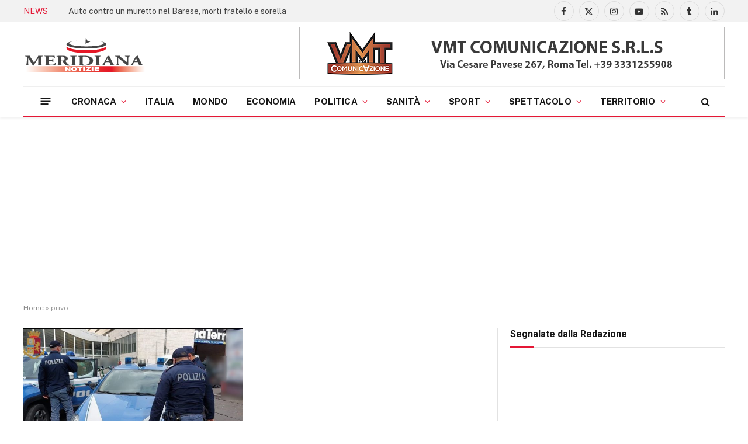

--- FILE ---
content_type: text/html; charset=UTF-8
request_url: https://www.meridiananotizie.it/tag/privo/
body_size: 26968
content:
<!DOCTYPE html>
<html lang="it-IT" class="s-light site-s-light">
<head>
<meta charset="UTF-8" />
<meta name="viewport" content="width=device-width, initial-scale=1" />
<meta name='robots' content='index, follow, max-image-preview:large, max-snippet:-1, max-video-preview:-1' />
<!-- This site is optimized with the Yoast SEO plugin v26.7 - https://yoast.com/wordpress/plugins/seo/ -->
<title>privo Archivi - Meridiana Notizie</title><link rel="preload" as="font" href="https://www.meridiananotizie.it/wp-content/themes/smart-mag/css/icons/fonts/ts-icons.woff2?v3.2" type="font/woff2" crossorigin="anonymous" />
<link rel="canonical" href="https://www.meridiananotizie.it/tag/privo/" />
<meta property="og:locale" content="it_IT" />
<meta property="og:type" content="article" />
<meta property="og:title" content="privo Archivi - Meridiana Notizie" />
<meta property="og:url" content="https://www.meridiananotizie.it/tag/privo/" />
<meta property="og:site_name" content="Meridiana Notizie" />
<meta name="twitter:card" content="summary_large_image" />
<meta name="twitter:site" content="@meridiananotiz" />
<script type="application/ld+json" class="yoast-schema-graph">{"@context":"https://schema.org","@graph":[{"@type":"CollectionPage","@id":"https://www.meridiananotizie.it/tag/privo/","url":"https://www.meridiananotizie.it/tag/privo/","name":"privo Archivi - Meridiana Notizie","isPartOf":{"@id":"https://www.meridiananotizie.it/#website"},"primaryImageOfPage":{"@id":"https://www.meridiananotizie.it/tag/privo/#primaryimage"},"image":{"@id":"https://www.meridiananotizie.it/tag/privo/#primaryimage"},"thumbnailUrl":"https://www.meridiananotizie.it/wp-content/uploads/2022/07/thumbnail_foto-termini-con-logo.jpg","breadcrumb":{"@id":"https://www.meridiananotizie.it/tag/privo/#breadcrumb"},"inLanguage":"it-IT"},{"@type":"ImageObject","inLanguage":"it-IT","@id":"https://www.meridiananotizie.it/tag/privo/#primaryimage","url":"https://www.meridiananotizie.it/wp-content/uploads/2022/07/thumbnail_foto-termini-con-logo.jpg","contentUrl":"https://www.meridiananotizie.it/wp-content/uploads/2022/07/thumbnail_foto-termini-con-logo.jpg","width":1079,"height":616},{"@type":"BreadcrumbList","@id":"https://www.meridiananotizie.it/tag/privo/#breadcrumb","itemListElement":[{"@type":"ListItem","position":1,"name":"Home","item":"https://www.meridiananotizie.it/"},{"@type":"ListItem","position":2,"name":"privo"}]},{"@type":"WebSite","@id":"https://www.meridiananotizie.it/#website","url":"https://www.meridiananotizie.it/","name":"Meridiana Notizie","description":"Agenzia video giornalistica italiana","publisher":{"@id":"https://www.meridiananotizie.it/#organization"},"potentialAction":[{"@type":"SearchAction","target":{"@type":"EntryPoint","urlTemplate":"https://www.meridiananotizie.it/?s={search_term_string}"},"query-input":{"@type":"PropertyValueSpecification","valueRequired":true,"valueName":"search_term_string"}}],"inLanguage":"it-IT"},{"@type":"Organization","@id":"https://www.meridiananotizie.it/#organization","name":"Meridiana Notizie","url":"https://www.meridiananotizie.it/","logo":{"@type":"ImageObject","inLanguage":"it-IT","@id":"https://www.meridiananotizie.it/#/schema/logo/image/","url":"https://www.meridiananotizie.it/wp-content/uploads/2024/02/logo-app.png","contentUrl":"https://www.meridiananotizie.it/wp-content/uploads/2024/02/logo-app.png","width":1024,"height":1024,"caption":"Meridiana Notizie"},"image":{"@id":"https://www.meridiananotizie.it/#/schema/logo/image/"},"sameAs":["https://www.facebook.com/Meridiananotiziereal?locale=it_IT","https://x.com/meridiananotiz","https://www.youtube.com/@meridianavideonews","https://www.linkedin.com/in/meridiananotizie-news-dall-italia/recent-activity/all/","https://www.tumblr.com/blog/meridiananotizie"]}]}</script>
<!-- / Yoast SEO plugin. -->
<link rel='dns-prefetch' href='//codice.shinystat.com' />
<link rel='dns-prefetch' href='//www.googletagmanager.com' />
<link rel='dns-prefetch' href='//fonts.googleapis.com' />
<link rel='dns-prefetch' href='//pagead2.googlesyndication.com' />
<link rel='dns-prefetch' href='//fundingchoicesmessages.google.com' />
<link rel="alternate" type="application/rss+xml" title="Meridiana Notizie &raquo; Feed" href="https://www.meridiananotizie.it/feed/" />
<link rel="alternate" type="application/rss+xml" title="Meridiana Notizie &raquo; Feed dei commenti" href="https://www.meridiananotizie.it/comments/feed/" />
<link rel="alternate" type="application/rss+xml" title="Meridiana Notizie &raquo; privo Feed del tag" href="https://www.meridiananotizie.it/tag/privo/feed/" />
<style id='wp-img-auto-sizes-contain-inline-css' type='text/css'>
img:is([sizes=auto i],[sizes^="auto," i]){contain-intrinsic-size:3000px 1500px}
/*# sourceURL=wp-img-auto-sizes-contain-inline-css */
</style>
<link rel='stylesheet' id='wp-block-library-css' href='//www.meridiananotizie.it/wp-content/cache/wpfc-minified/1glnwhwe/btewt.css' type='text/css' media='all' />
<style id='classic-theme-styles-inline-css' type='text/css'>
/*! This file is auto-generated */
.wp-block-button__link{color:#fff;background-color:#32373c;border-radius:9999px;box-shadow:none;text-decoration:none;padding:calc(.667em + 2px) calc(1.333em + 2px);font-size:1.125em}.wp-block-file__button{background:#32373c;color:#fff;text-decoration:none}
/*# sourceURL=/wp-includes/css/classic-themes.min.css */
</style>
<style id='global-styles-inline-css' type='text/css'>
:root{--wp--preset--aspect-ratio--square: 1;--wp--preset--aspect-ratio--4-3: 4/3;--wp--preset--aspect-ratio--3-4: 3/4;--wp--preset--aspect-ratio--3-2: 3/2;--wp--preset--aspect-ratio--2-3: 2/3;--wp--preset--aspect-ratio--16-9: 16/9;--wp--preset--aspect-ratio--9-16: 9/16;--wp--preset--color--black: #000000;--wp--preset--color--cyan-bluish-gray: #abb8c3;--wp--preset--color--white: #ffffff;--wp--preset--color--pale-pink: #f78da7;--wp--preset--color--vivid-red: #cf2e2e;--wp--preset--color--luminous-vivid-orange: #ff6900;--wp--preset--color--luminous-vivid-amber: #fcb900;--wp--preset--color--light-green-cyan: #7bdcb5;--wp--preset--color--vivid-green-cyan: #00d084;--wp--preset--color--pale-cyan-blue: #8ed1fc;--wp--preset--color--vivid-cyan-blue: #0693e3;--wp--preset--color--vivid-purple: #9b51e0;--wp--preset--gradient--vivid-cyan-blue-to-vivid-purple: linear-gradient(135deg,rgb(6,147,227) 0%,rgb(155,81,224) 100%);--wp--preset--gradient--light-green-cyan-to-vivid-green-cyan: linear-gradient(135deg,rgb(122,220,180) 0%,rgb(0,208,130) 100%);--wp--preset--gradient--luminous-vivid-amber-to-luminous-vivid-orange: linear-gradient(135deg,rgb(252,185,0) 0%,rgb(255,105,0) 100%);--wp--preset--gradient--luminous-vivid-orange-to-vivid-red: linear-gradient(135deg,rgb(255,105,0) 0%,rgb(207,46,46) 100%);--wp--preset--gradient--very-light-gray-to-cyan-bluish-gray: linear-gradient(135deg,rgb(238,238,238) 0%,rgb(169,184,195) 100%);--wp--preset--gradient--cool-to-warm-spectrum: linear-gradient(135deg,rgb(74,234,220) 0%,rgb(151,120,209) 20%,rgb(207,42,186) 40%,rgb(238,44,130) 60%,rgb(251,105,98) 80%,rgb(254,248,76) 100%);--wp--preset--gradient--blush-light-purple: linear-gradient(135deg,rgb(255,206,236) 0%,rgb(152,150,240) 100%);--wp--preset--gradient--blush-bordeaux: linear-gradient(135deg,rgb(254,205,165) 0%,rgb(254,45,45) 50%,rgb(107,0,62) 100%);--wp--preset--gradient--luminous-dusk: linear-gradient(135deg,rgb(255,203,112) 0%,rgb(199,81,192) 50%,rgb(65,88,208) 100%);--wp--preset--gradient--pale-ocean: linear-gradient(135deg,rgb(255,245,203) 0%,rgb(182,227,212) 50%,rgb(51,167,181) 100%);--wp--preset--gradient--electric-grass: linear-gradient(135deg,rgb(202,248,128) 0%,rgb(113,206,126) 100%);--wp--preset--gradient--midnight: linear-gradient(135deg,rgb(2,3,129) 0%,rgb(40,116,252) 100%);--wp--preset--font-size--small: 13px;--wp--preset--font-size--medium: 20px;--wp--preset--font-size--large: 36px;--wp--preset--font-size--x-large: 42px;--wp--preset--spacing--20: 0.44rem;--wp--preset--spacing--30: 0.67rem;--wp--preset--spacing--40: 1rem;--wp--preset--spacing--50: 1.5rem;--wp--preset--spacing--60: 2.25rem;--wp--preset--spacing--70: 3.38rem;--wp--preset--spacing--80: 5.06rem;--wp--preset--shadow--natural: 6px 6px 9px rgba(0, 0, 0, 0.2);--wp--preset--shadow--deep: 12px 12px 50px rgba(0, 0, 0, 0.4);--wp--preset--shadow--sharp: 6px 6px 0px rgba(0, 0, 0, 0.2);--wp--preset--shadow--outlined: 6px 6px 0px -3px rgb(255, 255, 255), 6px 6px rgb(0, 0, 0);--wp--preset--shadow--crisp: 6px 6px 0px rgb(0, 0, 0);}:where(.is-layout-flex){gap: 0.5em;}:where(.is-layout-grid){gap: 0.5em;}body .is-layout-flex{display: flex;}.is-layout-flex{flex-wrap: wrap;align-items: center;}.is-layout-flex > :is(*, div){margin: 0;}body .is-layout-grid{display: grid;}.is-layout-grid > :is(*, div){margin: 0;}:where(.wp-block-columns.is-layout-flex){gap: 2em;}:where(.wp-block-columns.is-layout-grid){gap: 2em;}:where(.wp-block-post-template.is-layout-flex){gap: 1.25em;}:where(.wp-block-post-template.is-layout-grid){gap: 1.25em;}.has-black-color{color: var(--wp--preset--color--black) !important;}.has-cyan-bluish-gray-color{color: var(--wp--preset--color--cyan-bluish-gray) !important;}.has-white-color{color: var(--wp--preset--color--white) !important;}.has-pale-pink-color{color: var(--wp--preset--color--pale-pink) !important;}.has-vivid-red-color{color: var(--wp--preset--color--vivid-red) !important;}.has-luminous-vivid-orange-color{color: var(--wp--preset--color--luminous-vivid-orange) !important;}.has-luminous-vivid-amber-color{color: var(--wp--preset--color--luminous-vivid-amber) !important;}.has-light-green-cyan-color{color: var(--wp--preset--color--light-green-cyan) !important;}.has-vivid-green-cyan-color{color: var(--wp--preset--color--vivid-green-cyan) !important;}.has-pale-cyan-blue-color{color: var(--wp--preset--color--pale-cyan-blue) !important;}.has-vivid-cyan-blue-color{color: var(--wp--preset--color--vivid-cyan-blue) !important;}.has-vivid-purple-color{color: var(--wp--preset--color--vivid-purple) !important;}.has-black-background-color{background-color: var(--wp--preset--color--black) !important;}.has-cyan-bluish-gray-background-color{background-color: var(--wp--preset--color--cyan-bluish-gray) !important;}.has-white-background-color{background-color: var(--wp--preset--color--white) !important;}.has-pale-pink-background-color{background-color: var(--wp--preset--color--pale-pink) !important;}.has-vivid-red-background-color{background-color: var(--wp--preset--color--vivid-red) !important;}.has-luminous-vivid-orange-background-color{background-color: var(--wp--preset--color--luminous-vivid-orange) !important;}.has-luminous-vivid-amber-background-color{background-color: var(--wp--preset--color--luminous-vivid-amber) !important;}.has-light-green-cyan-background-color{background-color: var(--wp--preset--color--light-green-cyan) !important;}.has-vivid-green-cyan-background-color{background-color: var(--wp--preset--color--vivid-green-cyan) !important;}.has-pale-cyan-blue-background-color{background-color: var(--wp--preset--color--pale-cyan-blue) !important;}.has-vivid-cyan-blue-background-color{background-color: var(--wp--preset--color--vivid-cyan-blue) !important;}.has-vivid-purple-background-color{background-color: var(--wp--preset--color--vivid-purple) !important;}.has-black-border-color{border-color: var(--wp--preset--color--black) !important;}.has-cyan-bluish-gray-border-color{border-color: var(--wp--preset--color--cyan-bluish-gray) !important;}.has-white-border-color{border-color: var(--wp--preset--color--white) !important;}.has-pale-pink-border-color{border-color: var(--wp--preset--color--pale-pink) !important;}.has-vivid-red-border-color{border-color: var(--wp--preset--color--vivid-red) !important;}.has-luminous-vivid-orange-border-color{border-color: var(--wp--preset--color--luminous-vivid-orange) !important;}.has-luminous-vivid-amber-border-color{border-color: var(--wp--preset--color--luminous-vivid-amber) !important;}.has-light-green-cyan-border-color{border-color: var(--wp--preset--color--light-green-cyan) !important;}.has-vivid-green-cyan-border-color{border-color: var(--wp--preset--color--vivid-green-cyan) !important;}.has-pale-cyan-blue-border-color{border-color: var(--wp--preset--color--pale-cyan-blue) !important;}.has-vivid-cyan-blue-border-color{border-color: var(--wp--preset--color--vivid-cyan-blue) !important;}.has-vivid-purple-border-color{border-color: var(--wp--preset--color--vivid-purple) !important;}.has-vivid-cyan-blue-to-vivid-purple-gradient-background{background: var(--wp--preset--gradient--vivid-cyan-blue-to-vivid-purple) !important;}.has-light-green-cyan-to-vivid-green-cyan-gradient-background{background: var(--wp--preset--gradient--light-green-cyan-to-vivid-green-cyan) !important;}.has-luminous-vivid-amber-to-luminous-vivid-orange-gradient-background{background: var(--wp--preset--gradient--luminous-vivid-amber-to-luminous-vivid-orange) !important;}.has-luminous-vivid-orange-to-vivid-red-gradient-background{background: var(--wp--preset--gradient--luminous-vivid-orange-to-vivid-red) !important;}.has-very-light-gray-to-cyan-bluish-gray-gradient-background{background: var(--wp--preset--gradient--very-light-gray-to-cyan-bluish-gray) !important;}.has-cool-to-warm-spectrum-gradient-background{background: var(--wp--preset--gradient--cool-to-warm-spectrum) !important;}.has-blush-light-purple-gradient-background{background: var(--wp--preset--gradient--blush-light-purple) !important;}.has-blush-bordeaux-gradient-background{background: var(--wp--preset--gradient--blush-bordeaux) !important;}.has-luminous-dusk-gradient-background{background: var(--wp--preset--gradient--luminous-dusk) !important;}.has-pale-ocean-gradient-background{background: var(--wp--preset--gradient--pale-ocean) !important;}.has-electric-grass-gradient-background{background: var(--wp--preset--gradient--electric-grass) !important;}.has-midnight-gradient-background{background: var(--wp--preset--gradient--midnight) !important;}.has-small-font-size{font-size: var(--wp--preset--font-size--small) !important;}.has-medium-font-size{font-size: var(--wp--preset--font-size--medium) !important;}.has-large-font-size{font-size: var(--wp--preset--font-size--large) !important;}.has-x-large-font-size{font-size: var(--wp--preset--font-size--x-large) !important;}
:where(.wp-block-post-template.is-layout-flex){gap: 1.25em;}:where(.wp-block-post-template.is-layout-grid){gap: 1.25em;}
:where(.wp-block-term-template.is-layout-flex){gap: 1.25em;}:where(.wp-block-term-template.is-layout-grid){gap: 1.25em;}
:where(.wp-block-columns.is-layout-flex){gap: 2em;}:where(.wp-block-columns.is-layout-grid){gap: 2em;}
:root :where(.wp-block-pullquote){font-size: 1.5em;line-height: 1.6;}
/*# sourceURL=global-styles-inline-css */
</style>
<link rel='stylesheet' id='smartmag-core-css' href='//www.meridiananotizie.it/wp-content/cache/wpfc-minified/qsya22eo/btewt.css' type='text/css' media='all' />
<style id='smartmag-core-inline-css' type='text/css'>
:root { --c-main: #e41735;
--c-main-rgb: 228,23,53;
--c-headings: #000000;
--title-font: "Roboto", system-ui, -apple-system, "Segoe UI", Arial, sans-serif;
--h-font: "Roboto", system-ui, -apple-system, "Segoe UI", Arial, sans-serif;
--title-size-xs: 14px;
--title-size-s: 14px;
--title-size-n: 16px;
--title-size-m: 17px;
--title-size-l: 19px;
--title-size-xl: 21px;
--footer-mt: 0px;
--excerpt-size: 14px; }
:root { --sidebar-pad: 26px; --sidebar-sep-pad: 26px; }
.main-wrap > .main { margin-top: 28px; }
.smart-head-main { --c-shadow: rgba(10,10,10,0.06); }
.smart-head-main .smart-head-top { --head-h: 38px; background-color: #f2f2f2; }
.s-dark .smart-head-main .smart-head-top,
.smart-head-main .s-dark.smart-head-top { background-color: #595959; }
.smart-head-main .smart-head-mid { --head-h: 110px; }
.smart-head-main .smart-head-bot { --head-h: 52px; border-bottom-width: 2px; border-bottom-color: var(--c-main); }
.navigation-main .menu > li > a { font-size: 15px; font-weight: 800; text-transform: uppercase; letter-spacing: .011em; }
.navigation-main .menu > li li a { text-transform: uppercase; }
.navigation-main { --nav-items-space: 16px; }
.s-light .navigation { --c-nav-blip: #e41735; }
.s-dark .navigation-main { --c-nav-hov: #ffffff; }
.s-dark .navigation { --c-nav-blip: #e41735; --c-nav-hov-bg: rgba(255,255,255,0.1); }
.smart-head-main .spc-social { --spc-social-fs: 15px; }
.smart-head-main .offcanvas-toggle { transform: scale(.65); }
.main-footer .upper-footer { background-color: #171717; }
.s-dark .upper-footer { background-color: #0f0f0f; }
.upper-footer > .wrap { padding-bottom: 50px; }
.post-meta { font-family: "Roboto", system-ui, -apple-system, "Segoe UI", Arial, sans-serif; }
.post-meta .meta-item, .post-meta .text-in { font-size: 10px; font-weight: normal; text-transform: uppercase; letter-spacing: .03em; }
.post-meta .text-in, .post-meta .post-cat > a { font-size: 11px; }
.post-meta .post-cat > a { font-weight: bold; text-transform: uppercase; letter-spacing: .1em; }
.post-meta .post-author > a { color: var(--c-main); }
.cat-labels .category { font-size: 10px; }
.block-head-c .heading { font-size: 16px; text-transform: initial; }
.block-head-c { --line-weight: 3px; --border-weight: 1px; }
.loop-grid .ratio-is-custom { padding-bottom: calc(100% / 1.68); }
.loop-small .media { width: 36%; max-width: 50%; }
.loop-small .media:not(i) { max-width: 92px; }
.post-meta-single .meta-item, .post-meta-single .text-in { font-size: 11px; }
.comments-area .comment-content { font-size: 14px; }
.comments-area .comment-meta { font-size: 12px; }
.the-post-header .post-meta .post-title { font-weight: 500; line-height: 1.2; }
.entry-content { font-size: 15.7px; }
.site-s-light .entry-content { color: #1c1c1c; }
.post-share-float .service { width: 38px; height: 38px; font-size: 15px; }
.post-share-b:not(.is-not-global) { --service-height: 36px; }
.post-share-b:not(.is-not-global) .service .label { font-size: 12px; }
.site-s-light .s-head-modern-a .post-meta { --c-post-meta: #606060; }
.category .feat-grid { --grid-gap: 2px; }
@media (min-width: 941px) and (max-width: 1200px) { .navigation-main .menu > li > a { font-size: calc(10px + (15px - 10px) * .7); } }
/*# sourceURL=smartmag-core-inline-css */
</style>
<link rel='stylesheet' id='smartmag-fonts-css' href='https://fonts.googleapis.com/css?family=Public+Sans%3A400%2C400i%2C500%2C600%2C700&#038;display=swap' type='text/css' media='all' />
<link rel='stylesheet' id='smartmag-magnific-popup-css' href='//www.meridiananotizie.it/wp-content/cache/wpfc-minified/2jcvxvk/btewt.css' type='text/css' media='all' />
<link rel='stylesheet' id='smartmag-icons-css' href='//www.meridiananotizie.it/wp-content/cache/wpfc-minified/8lglc102/btewt.css' type='text/css' media='all' />
<link rel='stylesheet' id='smartmag-legacy-sc-css' href='//www.meridiananotizie.it/wp-content/cache/wpfc-minified/8k5vkt3o/btewt.css' type='text/css' media='all' />
<link rel='stylesheet' id='smartmag-gfonts-custom-css' href='https://fonts.googleapis.com/css?family=Roboto%3A400%2C500%2C600%2C700&#038;display=swap' type='text/css' media='all' />
<script type="text/javascript" id="smartmag-lazy-inline-js-after">
/* <![CDATA[ */
/**
* @copyright ThemeSphere
* @preserve
*/
var BunyadLazy={};BunyadLazy.load=function(){function a(e,n){var t={};e.dataset.bgset&&e.dataset.sizes?(t.sizes=e.dataset.sizes,t.srcset=e.dataset.bgset):t.src=e.dataset.bgsrc,function(t){var a=t.dataset.ratio;if(0<a){const e=t.parentElement;if(e.classList.contains("media-ratio")){const n=e.style;n.getPropertyValue("--a-ratio")||(n.paddingBottom=100/a+"%")}}}(e);var a,o=document.createElement("img");for(a in o.onload=function(){var t="url('"+(o.currentSrc||o.src)+"')",a=e.style;a.backgroundImage!==t&&requestAnimationFrame(()=>{a.backgroundImage=t,n&&n()}),o.onload=null,o.onerror=null,o=null},o.onerror=o.onload,t)o.setAttribute(a,t[a]);o&&o.complete&&0<o.naturalWidth&&o.onload&&o.onload()}function e(t){t.dataset.loaded||a(t,()=>{document.dispatchEvent(new Event("lazyloaded")),t.dataset.loaded=1})}function n(t){"complete"===document.readyState?t():window.addEventListener("load",t)}return{initEarly:function(){var t,a=()=>{document.querySelectorAll(".img.bg-cover:not(.lazyload)").forEach(e)};"complete"!==document.readyState?(t=setInterval(a,150),n(()=>{a(),clearInterval(t)})):a()},callOnLoad:n,initBgImages:function(t){t&&n(()=>{document.querySelectorAll(".img.bg-cover").forEach(e)})},bgLoad:a}}(),BunyadLazy.load.initEarly();
//# sourceURL=smartmag-lazy-inline-js-after
/* ]]> */
</script>
<script type="text/javascript" async src="https://codice.shinystat.com/cgi-bin/getcod.cgi?USER=SS-49744205-358d1&amp;NODW=yes&amp;WPPV=1.0.16" id="shinystat-analytics_getcod-js"></script>
<script type="text/javascript" src="https://www.meridiananotizie.it/wp-content/plugins/sphere-post-views/assets/js/post-views.js?ver=1.0.1" id="sphere-post-views-js"></script>
<script type="text/javascript" id="sphere-post-views-js-after">
/* <![CDATA[ */
var Sphere_PostViews = {"ajaxUrl":"https:\/\/www.meridiananotizie.it\/wp-admin\/admin-ajax.php?sphere_post_views=1","sampling":0,"samplingRate":10,"repeatCountDelay":0,"postID":false,"token":"490f10f1d9"}
//# sourceURL=sphere-post-views-js-after
/* ]]> */
</script>
<!-- Snippet del tag Google (gtag.js) aggiunto da Site Kit -->
<!-- Snippet Google Analytics aggiunto da Site Kit -->
<script type="text/javascript" src="https://www.googletagmanager.com/gtag/js?id=GT-P8QB9R2" id="google_gtagjs-js" async></script>
<script type="text/javascript" id="google_gtagjs-js-after">
/* <![CDATA[ */
window.dataLayer = window.dataLayer || [];function gtag(){dataLayer.push(arguments);}
gtag("set","linker",{"domains":["www.meridiananotizie.it"]});
gtag("js", new Date());
gtag("set", "developer_id.dZTNiMT", true);
gtag("config", "GT-P8QB9R2");
//# sourceURL=google_gtagjs-js-after
/* ]]> */
</script>
<script type="text/javascript" src="https://www.meridiananotizie.it/wp-includes/js/jquery/jquery.min.js?ver=3.7.1" id="jquery-core-js"></script>
<script type="text/javascript" src="https://www.meridiananotizie.it/wp-includes/js/jquery/jquery-migrate.min.js?ver=3.4.1" id="jquery-migrate-js"></script>
<script type="text/javascript" id="smartmag-theme-js-extra">
/* <![CDATA[ */
var Bunyad = {"ajaxurl":"https://www.meridiananotizie.it/wp-admin/admin-ajax.php"};
//# sourceURL=smartmag-theme-js-extra
/* ]]> */
</script>
<script type="text/javascript" src="https://www.meridiananotizie.it/wp-content/themes/smart-mag/js/theme.js?ver=10.3.2" id="smartmag-theme-js"></script>
<script type="text/javascript" src="https://www.meridiananotizie.it/wp-content/themes/smart-mag/js/legacy-shortcodes.js?ver=10.3.2" id="smartmag-legacy-sc-js"></script>
<link rel="https://api.w.org/" href="https://www.meridiananotizie.it/wp-json/" /><link rel="alternate" title="JSON" type="application/json" href="https://www.meridiananotizie.it/wp-json/wp/v2/tags/47730" /><link rel="EditURI" type="application/rsd+xml" title="RSD" href="https://www.meridiananotizie.it/xmlrpc.php?rsd" />
<meta name="generator" content="WordPress 6.9" />
<meta name="generator" content="auto-sizes 1.7.0">
<meta name="generator" content="Site Kit by Google 1.170.0" /><meta name="generator" content="performance-lab 4.0.1; plugins: auto-sizes, webp-uploads">
<meta name="generator" content="webp-uploads 2.6.1">
<script>
var BunyadSchemeKey = 'bunyad-scheme';
(() => {
const d = document.documentElement;
const c = d.classList;
var scheme = localStorage.getItem(BunyadSchemeKey);
if (scheme) {
d.dataset.origClass = c;
scheme === 'dark' ? c.remove('s-light', 'site-s-light') : c.remove('s-dark', 'site-s-dark');
c.add('site-s-' + scheme, 's-' + scheme);
}
})();
</script>
<!-- Meta tag Google AdSense aggiunti da Site Kit -->
<meta name="google-adsense-platform-account" content="ca-host-pub-2644536267352236">
<meta name="google-adsense-platform-domain" content="sitekit.withgoogle.com">
<!-- Fine dei meta tag Google AdSense aggiunti da Site Kit -->
<meta name="generator" content="Elementor 3.34.1; features: e_font_icon_svg, additional_custom_breakpoints; settings: css_print_method-external, google_font-enabled, font_display-swap">
<style>
.e-con.e-parent:nth-of-type(n+4):not(.e-lazyloaded):not(.e-no-lazyload),
.e-con.e-parent:nth-of-type(n+4):not(.e-lazyloaded):not(.e-no-lazyload) * {
background-image: none !important;
}
@media screen and (max-height: 1024px) {
.e-con.e-parent:nth-of-type(n+3):not(.e-lazyloaded):not(.e-no-lazyload),
.e-con.e-parent:nth-of-type(n+3):not(.e-lazyloaded):not(.e-no-lazyload) * {
background-image: none !important;
}
}
@media screen and (max-height: 640px) {
.e-con.e-parent:nth-of-type(n+2):not(.e-lazyloaded):not(.e-no-lazyload),
.e-con.e-parent:nth-of-type(n+2):not(.e-lazyloaded):not(.e-no-lazyload) * {
background-image: none !important;
}
}
</style>
<!-- Snippet Google AdSense aggiunto da Site Kit -->
<script type="text/javascript" async="async" src="https://pagead2.googlesyndication.com/pagead/js/adsbygoogle.js?client=ca-pub-6429389847912605&amp;host=ca-host-pub-2644536267352236" crossorigin="anonymous"></script>
<!-- Termina lo snippet Google AdSense aggiunto da Site Kit -->
<!-- Snippet Risposta al blocco degli annunci di Google AdSense aggiunto da Site Kit -->
<script async src="https://fundingchoicesmessages.google.com/i/pub-6429389847912605?ers=1" nonce="EU37sJ7SW-L1HzaGXsUIfw"></script><script nonce="EU37sJ7SW-L1HzaGXsUIfw">(function() {function signalGooglefcPresent() {if (!window.frames['googlefcPresent']) {if (document.body) {const iframe = document.createElement('iframe'); iframe.style = 'width: 0; height: 0; border: none; z-index: -1000; left: -1000px; top: -1000px;'; iframe.style.display = 'none'; iframe.name = 'googlefcPresent'; document.body.appendChild(iframe);} else {setTimeout(signalGooglefcPresent, 0);}}}signalGooglefcPresent();})();</script>
<!-- Snippet Interrompi risposta al blocco degli annunci di Google AdSense aggiunto da Site Kit -->
<!-- Snippet Protezione da errori della risposta al blocco degli annunci di Google AdSense aggiunto da Site Kit -->
<script>(function(){'use strict';function aa(a){var b=0;return function(){return b<a.length?{done:!1,value:a[b++]}:{done:!0}}}var ba="function"==typeof Object.defineProperties?Object.defineProperty:function(a,b,c){if(a==Array.prototype||a==Object.prototype)return a;a[b]=c.value;return a};
function ca(a){a=["object"==typeof globalThis&&globalThis,a,"object"==typeof window&&window,"object"==typeof self&&self,"object"==typeof global&&global];for(var b=0;b<a.length;++b){var c=a[b];if(c&&c.Math==Math)return c}throw Error("Cannot find global object");}var da=ca(this);function k(a,b){if(b)a:{var c=da;a=a.split(".");for(var d=0;d<a.length-1;d++){var e=a[d];if(!(e in c))break a;c=c[e]}a=a[a.length-1];d=c[a];b=b(d);b!=d&&null!=b&&ba(c,a,{configurable:!0,writable:!0,value:b})}}
function ea(a){return a.raw=a}function m(a){var b="undefined"!=typeof Symbol&&Symbol.iterator&&a[Symbol.iterator];if(b)return b.call(a);if("number"==typeof a.length)return{next:aa(a)};throw Error(String(a)+" is not an iterable or ArrayLike");}function fa(a){for(var b,c=[];!(b=a.next()).done;)c.push(b.value);return c}var ha="function"==typeof Object.create?Object.create:function(a){function b(){}b.prototype=a;return new b},n;
if("function"==typeof Object.setPrototypeOf)n=Object.setPrototypeOf;else{var q;a:{var ia={a:!0},ja={};try{ja.__proto__=ia;q=ja.a;break a}catch(a){}q=!1}n=q?function(a,b){a.__proto__=b;if(a.__proto__!==b)throw new TypeError(a+" is not extensible");return a}:null}var ka=n;
function r(a,b){a.prototype=ha(b.prototype);a.prototype.constructor=a;if(ka)ka(a,b);else for(var c in b)if("prototype"!=c)if(Object.defineProperties){var d=Object.getOwnPropertyDescriptor(b,c);d&&Object.defineProperty(a,c,d)}else a[c]=b[c];a.A=b.prototype}function la(){for(var a=Number(this),b=[],c=a;c<arguments.length;c++)b[c-a]=arguments[c];return b}k("Number.MAX_SAFE_INTEGER",function(){return 9007199254740991});
k("Number.isFinite",function(a){return a?a:function(b){return"number"!==typeof b?!1:!isNaN(b)&&Infinity!==b&&-Infinity!==b}});k("Number.isInteger",function(a){return a?a:function(b){return Number.isFinite(b)?b===Math.floor(b):!1}});k("Number.isSafeInteger",function(a){return a?a:function(b){return Number.isInteger(b)&&Math.abs(b)<=Number.MAX_SAFE_INTEGER}});
k("Math.trunc",function(a){return a?a:function(b){b=Number(b);if(isNaN(b)||Infinity===b||-Infinity===b||0===b)return b;var c=Math.floor(Math.abs(b));return 0>b?-c:c}});k("Object.is",function(a){return a?a:function(b,c){return b===c?0!==b||1/b===1/c:b!==b&&c!==c}});k("Array.prototype.includes",function(a){return a?a:function(b,c){var d=this;d instanceof String&&(d=String(d));var e=d.length;c=c||0;for(0>c&&(c=Math.max(c+e,0));c<e;c++){var f=d[c];if(f===b||Object.is(f,b))return!0}return!1}});
k("String.prototype.includes",function(a){return a?a:function(b,c){if(null==this)throw new TypeError("The 'this' value for String.prototype.includes must not be null or undefined");if(b instanceof RegExp)throw new TypeError("First argument to String.prototype.includes must not be a regular expression");return-1!==this.indexOf(b,c||0)}});/*
Copyright The Closure Library Authors.
SPDX-License-Identifier: Apache-2.0
*/
var t=this||self;function v(a){return a};var w,x;a:{for(var ma=["CLOSURE_FLAGS"],y=t,z=0;z<ma.length;z++)if(y=y[ma[z]],null==y){x=null;break a}x=y}var na=x&&x[610401301];w=null!=na?na:!1;var A,oa=t.navigator;A=oa?oa.userAgentData||null:null;function B(a){return w?A?A.brands.some(function(b){return(b=b.brand)&&-1!=b.indexOf(a)}):!1:!1}function C(a){var b;a:{if(b=t.navigator)if(b=b.userAgent)break a;b=""}return-1!=b.indexOf(a)};function D(){return w?!!A&&0<A.brands.length:!1}function E(){return D()?B("Chromium"):(C("Chrome")||C("CriOS"))&&!(D()?0:C("Edge"))||C("Silk")};var pa=D()?!1:C("Trident")||C("MSIE");!C("Android")||E();E();C("Safari")&&(E()||(D()?0:C("Coast"))||(D()?0:C("Opera"))||(D()?0:C("Edge"))||(D()?B("Microsoft Edge"):C("Edg/"))||D()&&B("Opera"));var qa={},F=null;var ra="undefined"!==typeof Uint8Array,sa=!pa&&"function"===typeof btoa;function G(){return"function"===typeof BigInt};var H=0,I=0;function ta(a){var b=0>a;a=Math.abs(a);var c=a>>>0;a=Math.floor((a-c)/4294967296);b&&(c=m(ua(c,a)),b=c.next().value,a=c.next().value,c=b);H=c>>>0;I=a>>>0}function va(a,b){b>>>=0;a>>>=0;if(2097151>=b)var c=""+(4294967296*b+a);else G()?c=""+(BigInt(b)<<BigInt(32)|BigInt(a)):(c=(a>>>24|b<<8)&16777215,b=b>>16&65535,a=(a&16777215)+6777216*c+6710656*b,c+=8147497*b,b*=2,1E7<=a&&(c+=Math.floor(a/1E7),a%=1E7),1E7<=c&&(b+=Math.floor(c/1E7),c%=1E7),c=b+wa(c)+wa(a));return c}
function wa(a){a=String(a);return"0000000".slice(a.length)+a}function ua(a,b){b=~b;a?a=~a+1:b+=1;return[a,b]};var J;J="function"===typeof Symbol&&"symbol"===typeof Symbol()?Symbol():void 0;var xa=J?function(a,b){a[J]|=b}:function(a,b){void 0!==a.g?a.g|=b:Object.defineProperties(a,{g:{value:b,configurable:!0,writable:!0,enumerable:!1}})},K=J?function(a){return a[J]|0}:function(a){return a.g|0},L=J?function(a){return a[J]}:function(a){return a.g},M=J?function(a,b){a[J]=b;return a}:function(a,b){void 0!==a.g?a.g=b:Object.defineProperties(a,{g:{value:b,configurable:!0,writable:!0,enumerable:!1}});return a};function ya(a,b){M(b,(a|0)&-14591)}function za(a,b){M(b,(a|34)&-14557)}
function Aa(a){a=a>>14&1023;return 0===a?536870912:a};var N={},Ba={};function Ca(a){return!(!a||"object"!==typeof a||a.g!==Ba)}function Da(a){return null!==a&&"object"===typeof a&&!Array.isArray(a)&&a.constructor===Object}function P(a,b,c){if(!Array.isArray(a)||a.length)return!1;var d=K(a);if(d&1)return!0;if(!(b&&(Array.isArray(b)?b.includes(c):b.has(c))))return!1;M(a,d|1);return!0}Object.freeze(new function(){});Object.freeze(new function(){});var Ea=/^-?([1-9][0-9]*|0)(\.[0-9]+)?$/;var Q;function Fa(a,b){Q=b;a=new a(b);Q=void 0;return a}
function R(a,b,c){null==a&&(a=Q);Q=void 0;if(null==a){var d=96;c?(a=[c],d|=512):a=[];b&&(d=d&-16760833|(b&1023)<<14)}else{if(!Array.isArray(a))throw Error();d=K(a);if(d&64)return a;d|=64;if(c&&(d|=512,c!==a[0]))throw Error();a:{c=a;var e=c.length;if(e){var f=e-1;if(Da(c[f])){d|=256;b=f-(+!!(d&512)-1);if(1024<=b)throw Error();d=d&-16760833|(b&1023)<<14;break a}}if(b){b=Math.max(b,e-(+!!(d&512)-1));if(1024<b)throw Error();d=d&-16760833|(b&1023)<<14}}}M(a,d);return a};function Ga(a){switch(typeof a){case "number":return isFinite(a)?a:String(a);case "boolean":return a?1:0;case "object":if(a)if(Array.isArray(a)){if(P(a,void 0,0))return}else if(ra&&null!=a&&a instanceof Uint8Array){if(sa){for(var b="",c=0,d=a.length-10240;c<d;)b+=String.fromCharCode.apply(null,a.subarray(c,c+=10240));b+=String.fromCharCode.apply(null,c?a.subarray(c):a);a=btoa(b)}else{void 0===b&&(b=0);if(!F){F={};c="ABCDEFGHIJKLMNOPQRSTUVWXYZabcdefghijklmnopqrstuvwxyz0123456789".split("");d=["+/=",
"+/","-_=","-_.","-_"];for(var e=0;5>e;e++){var f=c.concat(d[e].split(""));qa[e]=f;for(var g=0;g<f.length;g++){var h=f[g];void 0===F[h]&&(F[h]=g)}}}b=qa[b];c=Array(Math.floor(a.length/3));d=b[64]||"";for(e=f=0;f<a.length-2;f+=3){var l=a[f],p=a[f+1];h=a[f+2];g=b[l>>2];l=b[(l&3)<<4|p>>4];p=b[(p&15)<<2|h>>6];h=b[h&63];c[e++]=g+l+p+h}g=0;h=d;switch(a.length-f){case 2:g=a[f+1],h=b[(g&15)<<2]||d;case 1:a=a[f],c[e]=b[a>>2]+b[(a&3)<<4|g>>4]+h+d}a=c.join("")}return a}}return a};function Ha(a,b,c){a=Array.prototype.slice.call(a);var d=a.length,e=b&256?a[d-1]:void 0;d+=e?-1:0;for(b=b&512?1:0;b<d;b++)a[b]=c(a[b]);if(e){b=a[b]={};for(var f in e)Object.prototype.hasOwnProperty.call(e,f)&&(b[f]=c(e[f]))}return a}function Ia(a,b,c,d,e){if(null!=a){if(Array.isArray(a))a=P(a,void 0,0)?void 0:e&&K(a)&2?a:Ja(a,b,c,void 0!==d,e);else if(Da(a)){var f={},g;for(g in a)Object.prototype.hasOwnProperty.call(a,g)&&(f[g]=Ia(a[g],b,c,d,e));a=f}else a=b(a,d);return a}}
function Ja(a,b,c,d,e){var f=d||c?K(a):0;d=d?!!(f&32):void 0;a=Array.prototype.slice.call(a);for(var g=0;g<a.length;g++)a[g]=Ia(a[g],b,c,d,e);c&&c(f,a);return a}function Ka(a){return a.s===N?a.toJSON():Ga(a)};function La(a,b,c){c=void 0===c?za:c;if(null!=a){if(ra&&a instanceof Uint8Array)return b?a:new Uint8Array(a);if(Array.isArray(a)){var d=K(a);if(d&2)return a;b&&(b=0===d||!!(d&32)&&!(d&64||!(d&16)));return b?M(a,(d|34)&-12293):Ja(a,La,d&4?za:c,!0,!0)}a.s===N&&(c=a.h,d=L(c),a=d&2?a:Fa(a.constructor,Ma(c,d,!0)));return a}}function Ma(a,b,c){var d=c||b&2?za:ya,e=!!(b&32);a=Ha(a,b,function(f){return La(f,e,d)});xa(a,32|(c?2:0));return a};function Na(a,b){a=a.h;return Oa(a,L(a),b)}function Oa(a,b,c,d){if(-1===c)return null;if(c>=Aa(b)){if(b&256)return a[a.length-1][c]}else{var e=a.length;if(d&&b&256&&(d=a[e-1][c],null!=d))return d;b=c+(+!!(b&512)-1);if(b<e)return a[b]}}function Pa(a,b,c,d,e){var f=Aa(b);if(c>=f||e){var g=b;if(b&256)e=a[a.length-1];else{if(null==d)return;e=a[f+(+!!(b&512)-1)]={};g|=256}e[c]=d;c<f&&(a[c+(+!!(b&512)-1)]=void 0);g!==b&&M(a,g)}else a[c+(+!!(b&512)-1)]=d,b&256&&(a=a[a.length-1],c in a&&delete a[c])}
function Qa(a,b){var c=Ra;var d=void 0===d?!1:d;var e=a.h;var f=L(e),g=Oa(e,f,b,d);if(null!=g&&"object"===typeof g&&g.s===N)c=g;else if(Array.isArray(g)){var h=K(g),l=h;0===l&&(l|=f&32);l|=f&2;l!==h&&M(g,l);c=new c(g)}else c=void 0;c!==g&&null!=c&&Pa(e,f,b,c,d);e=c;if(null==e)return e;a=a.h;f=L(a);f&2||(g=e,c=g.h,h=L(c),g=h&2?Fa(g.constructor,Ma(c,h,!1)):g,g!==e&&(e=g,Pa(a,f,b,e,d)));return e}function Sa(a,b){a=Na(a,b);return null==a||"string"===typeof a?a:void 0}
function Ta(a,b){var c=void 0===c?0:c;a=Na(a,b);if(null!=a)if(b=typeof a,"number"===b?Number.isFinite(a):"string"!==b?0:Ea.test(a))if("number"===typeof a){if(a=Math.trunc(a),!Number.isSafeInteger(a)){ta(a);b=H;var d=I;if(a=d&2147483648)b=~b+1>>>0,d=~d>>>0,0==b&&(d=d+1>>>0);b=4294967296*d+(b>>>0);a=a?-b:b}}else if(b=Math.trunc(Number(a)),Number.isSafeInteger(b))a=String(b);else{if(b=a.indexOf("."),-1!==b&&(a=a.substring(0,b)),!("-"===a[0]?20>a.length||20===a.length&&-922337<Number(a.substring(0,7)):
19>a.length||19===a.length&&922337>Number(a.substring(0,6)))){if(16>a.length)ta(Number(a));else if(G())a=BigInt(a),H=Number(a&BigInt(4294967295))>>>0,I=Number(a>>BigInt(32)&BigInt(4294967295));else{b=+("-"===a[0]);I=H=0;d=a.length;for(var e=b,f=(d-b)%6+b;f<=d;e=f,f+=6)e=Number(a.slice(e,f)),I*=1E6,H=1E6*H+e,4294967296<=H&&(I+=Math.trunc(H/4294967296),I>>>=0,H>>>=0);b&&(b=m(ua(H,I)),a=b.next().value,b=b.next().value,H=a,I=b)}a=H;b=I;b&2147483648?G()?a=""+(BigInt(b|0)<<BigInt(32)|BigInt(a>>>0)):(b=
m(ua(a,b)),a=b.next().value,b=b.next().value,a="-"+va(a,b)):a=va(a,b)}}else a=void 0;return null!=a?a:c}function S(a,b){a=Sa(a,b);return null!=a?a:""};function T(a,b,c){this.h=R(a,b,c)}T.prototype.toJSON=function(){return Ua(this,Ja(this.h,Ka,void 0,void 0,!1),!0)};T.prototype.s=N;T.prototype.toString=function(){return Ua(this,this.h,!1).toString()};
function Ua(a,b,c){var d=a.constructor.v,e=L(c?a.h:b);a=b.length;if(!a)return b;var f;if(Da(c=b[a-1])){a:{var g=c;var h={},l=!1,p;for(p in g)if(Object.prototype.hasOwnProperty.call(g,p)){var u=g[p];if(Array.isArray(u)){var jb=u;if(P(u,d,+p)||Ca(u)&&0===u.size)u=null;u!=jb&&(l=!0)}null!=u?h[p]=u:l=!0}if(l){for(var O in h){g=h;break a}g=null}}g!=c&&(f=!0);a--}for(p=+!!(e&512)-1;0<a;a--){O=a-1;c=b[O];O-=p;if(!(null==c||P(c,d,O)||Ca(c)&&0===c.size))break;var kb=!0}if(!f&&!kb)return b;b=Array.prototype.slice.call(b,
0,a);g&&b.push(g);return b};function Va(a){return function(b){if(null==b||""==b)b=new a;else{b=JSON.parse(b);if(!Array.isArray(b))throw Error(void 0);xa(b,32);b=Fa(a,b)}return b}};function Wa(a){this.h=R(a)}r(Wa,T);var Xa=Va(Wa);var U;function V(a){this.g=a}V.prototype.toString=function(){return this.g+""};var Ya={};function Za(a){if(void 0===U){var b=null;var c=t.trustedTypes;if(c&&c.createPolicy){try{b=c.createPolicy("goog#html",{createHTML:v,createScript:v,createScriptURL:v})}catch(d){t.console&&t.console.error(d.message)}U=b}else U=b}a=(b=U)?b.createScriptURL(a):a;return new V(a,Ya)};function $a(){return Math.floor(2147483648*Math.random()).toString(36)+Math.abs(Math.floor(2147483648*Math.random())^Date.now()).toString(36)};function ab(a,b){b=String(b);"application/xhtml+xml"===a.contentType&&(b=b.toLowerCase());return a.createElement(b)}function bb(a){this.g=a||t.document||document};/*
SPDX-License-Identifier: Apache-2.0
*/
function cb(a,b){a.src=b instanceof V&&b.constructor===V?b.g:"type_error:TrustedResourceUrl";var c,d;(c=(b=null==(d=(c=(a.ownerDocument&&a.ownerDocument.defaultView||window).document).querySelector)?void 0:d.call(c,"script[nonce]"))?b.nonce||b.getAttribute("nonce")||"":"")&&a.setAttribute("nonce",c)};function db(a){a=void 0===a?document:a;return a.createElement("script")};function eb(a,b,c,d,e,f){try{var g=a.g,h=db(g);h.async=!0;cb(h,b);g.head.appendChild(h);h.addEventListener("load",function(){e();d&&g.head.removeChild(h)});h.addEventListener("error",function(){0<c?eb(a,b,c-1,d,e,f):(d&&g.head.removeChild(h),f())})}catch(l){f()}};var fb=t.atob("aHR0cHM6Ly93d3cuZ3N0YXRpYy5jb20vaW1hZ2VzL2ljb25zL21hdGVyaWFsL3N5c3RlbS8xeC93YXJuaW5nX2FtYmVyXzI0ZHAucG5n"),gb=t.atob("WW91IGFyZSBzZWVpbmcgdGhpcyBtZXNzYWdlIGJlY2F1c2UgYWQgb3Igc2NyaXB0IGJsb2NraW5nIHNvZnR3YXJlIGlzIGludGVyZmVyaW5nIHdpdGggdGhpcyBwYWdlLg=="),hb=t.atob("RGlzYWJsZSBhbnkgYWQgb3Igc2NyaXB0IGJsb2NraW5nIHNvZnR3YXJlLCB0aGVuIHJlbG9hZCB0aGlzIHBhZ2Uu");function ib(a,b,c){this.i=a;this.u=b;this.o=c;this.g=null;this.j=[];this.m=!1;this.l=new bb(this.i)}
function lb(a){if(a.i.body&&!a.m){var b=function(){mb(a);t.setTimeout(function(){nb(a,3)},50)};eb(a.l,a.u,2,!0,function(){t[a.o]||b()},b);a.m=!0}}
function mb(a){for(var b=W(1,5),c=0;c<b;c++){var d=X(a);a.i.body.appendChild(d);a.j.push(d)}b=X(a);b.style.bottom="0";b.style.left="0";b.style.position="fixed";b.style.width=W(100,110).toString()+"%";b.style.zIndex=W(2147483544,2147483644).toString();b.style.backgroundColor=ob(249,259,242,252,219,229);b.style.boxShadow="0 0 12px #888";b.style.color=ob(0,10,0,10,0,10);b.style.display="flex";b.style.justifyContent="center";b.style.fontFamily="Roboto, Arial";c=X(a);c.style.width=W(80,85).toString()+
"%";c.style.maxWidth=W(750,775).toString()+"px";c.style.margin="24px";c.style.display="flex";c.style.alignItems="flex-start";c.style.justifyContent="center";d=ab(a.l.g,"IMG");d.className=$a();d.src=fb;d.alt="Warning icon";d.style.height="24px";d.style.width="24px";d.style.paddingRight="16px";var e=X(a),f=X(a);f.style.fontWeight="bold";f.textContent=gb;var g=X(a);g.textContent=hb;Y(a,e,f);Y(a,e,g);Y(a,c,d);Y(a,c,e);Y(a,b,c);a.g=b;a.i.body.appendChild(a.g);b=W(1,5);for(c=0;c<b;c++)d=X(a),a.i.body.appendChild(d),
a.j.push(d)}function Y(a,b,c){for(var d=W(1,5),e=0;e<d;e++){var f=X(a);b.appendChild(f)}b.appendChild(c);c=W(1,5);for(d=0;d<c;d++)e=X(a),b.appendChild(e)}function W(a,b){return Math.floor(a+Math.random()*(b-a))}function ob(a,b,c,d,e,f){return"rgb("+W(Math.max(a,0),Math.min(b,255)).toString()+","+W(Math.max(c,0),Math.min(d,255)).toString()+","+W(Math.max(e,0),Math.min(f,255)).toString()+")"}function X(a){a=ab(a.l.g,"DIV");a.className=$a();return a}
function nb(a,b){0>=b||null!=a.g&&0!==a.g.offsetHeight&&0!==a.g.offsetWidth||(pb(a),mb(a),t.setTimeout(function(){nb(a,b-1)},50))}function pb(a){for(var b=m(a.j),c=b.next();!c.done;c=b.next())(c=c.value)&&c.parentNode&&c.parentNode.removeChild(c);a.j=[];(b=a.g)&&b.parentNode&&b.parentNode.removeChild(b);a.g=null};function qb(a,b,c,d,e){function f(l){document.body?g(document.body):0<l?t.setTimeout(function(){f(l-1)},e):b()}function g(l){l.appendChild(h);t.setTimeout(function(){h?(0!==h.offsetHeight&&0!==h.offsetWidth?b():a(),h.parentNode&&h.parentNode.removeChild(h)):a()},d)}var h=rb(c);f(3)}function rb(a){var b=document.createElement("div");b.className=a;b.style.width="1px";b.style.height="1px";b.style.position="absolute";b.style.left="-10000px";b.style.top="-10000px";b.style.zIndex="-10000";return b};function Ra(a){this.h=R(a)}r(Ra,T);function sb(a){this.h=R(a)}r(sb,T);var tb=Va(sb);function ub(a){var b=la.apply(1,arguments);if(0===b.length)return Za(a[0]);for(var c=a[0],d=0;d<b.length;d++)c+=encodeURIComponent(b[d])+a[d+1];return Za(c)};function vb(a){if(!a)return null;a=Sa(a,4);var b;null===a||void 0===a?b=null:b=Za(a);return b};var wb=ea([""]),xb=ea([""]);function yb(a,b){this.m=a;this.o=new bb(a.document);this.g=b;this.j=S(this.g,1);this.u=vb(Qa(this.g,2))||ub(wb);this.i=!1;b=vb(Qa(this.g,13))||ub(xb);this.l=new ib(a.document,b,S(this.g,12))}yb.prototype.start=function(){zb(this)};
function zb(a){Ab(a);eb(a.o,a.u,3,!1,function(){a:{var b=a.j;var c=t.btoa(b);if(c=t[c]){try{var d=Xa(t.atob(c))}catch(e){b=!1;break a}b=b===Sa(d,1)}else b=!1}b?Z(a,S(a.g,14)):(Z(a,S(a.g,8)),lb(a.l))},function(){qb(function(){Z(a,S(a.g,7));lb(a.l)},function(){return Z(a,S(a.g,6))},S(a.g,9),Ta(a.g,10),Ta(a.g,11))})}function Z(a,b){a.i||(a.i=!0,a=new a.m.XMLHttpRequest,a.open("GET",b,!0),a.send())}function Ab(a){var b=t.btoa(a.j);a.m[b]&&Z(a,S(a.g,5))};(function(a,b){t[a]=function(){var c=la.apply(0,arguments);t[a]=function(){};b.call.apply(b,[null].concat(c instanceof Array?c:fa(m(c))))}})("__h82AlnkH6D91__",function(a){"function"===typeof window.atob&&(new yb(window,tb(window.atob(a)))).start()});}).call(this);
window.__h82AlnkH6D91__("[base64]/[base64]/[base64]/[base64]");</script>
<!-- Snippet Interrompi protezione da errori della risposta al blocco degli annunci di Google AdSense aggiunto da Site Kit -->
<link rel="icon" href="https://www.meridiananotizie.it/wp-content/uploads/2024/01/cropped-favicon-32x32.png" sizes="32x32" />
<link rel="icon" href="https://www.meridiananotizie.it/wp-content/uploads/2024/01/cropped-favicon-192x192.png" sizes="192x192" />
<link rel="apple-touch-icon" href="https://www.meridiananotizie.it/wp-content/uploads/2024/01/cropped-favicon-180x180.png" />
<meta name="msapplication-TileImage" content="https://www.meridiananotizie.it/wp-content/uploads/2024/01/cropped-favicon-270x270.png" />
<style type="text/css" id="wp-custom-css">
.post-title {
padding-left: 10px;
}
.s-head-modern .sub-title {
margin-bottom: 15px;
margin-top: -3px;
font-size: 20px;
color: #161616;
font-style: italic;
}		</style>
<script>
document.querySelector('head').innerHTML += '<style class="bunyad-img-effects-css">.main-wrap .wp-post-image, .post-content img { opacity: 0; }</style>';
</script>
</head>
<body class="archive tag tag-privo tag-47730 wp-theme-smart-mag right-sidebar has-lb has-lb-sm img-effects ts-img-hov-fade has-sb-sep layout-normal elementor-default elementor-kit-131409">
<div class="main-wrap">
<div class="off-canvas-backdrop"></div>
<div class="mobile-menu-container off-canvas" id="off-canvas">
<div class="off-canvas-head">
<a href="#" class="close">
<span class="visuallyhidden">Close Menu</span>
<i class="tsi tsi-times"></i>
</a>
<div class="ts-logo">
<img class="logo-mobile logo-image" src="https://www.meridiananotizie.it/wp-content/uploads/2024/01/logo-meridiana-208.png" width="104" height="30" alt="Meridiana Notizie"/>		</div>
</div>
<div class="off-canvas-content">
<ul class="mobile-menu"></ul>
<div class="spc-social-block spc-social spc-social-b smart-head-social">
<a href="https://www.facebook.com/Meridiananotiziereal?locale=it_IT" class="link service s-facebook" target="_blank" rel="nofollow noopener">
<i class="icon tsi tsi-facebook"></i>					<span class="visuallyhidden">Facebook</span>
</a>
<a href="https://twitter.com/meridiananotiz" class="link service s-twitter" target="_blank" rel="nofollow noopener">
<i class="icon tsi tsi-twitter"></i>					<span class="visuallyhidden">X (Twitter)</span>
</a>
<a href="https://www.instagram.com/meridiananotizie.it/" class="link service s-instagram" target="_blank" rel="nofollow noopener">
<i class="icon tsi tsi-instagram"></i>					<span class="visuallyhidden">Instagram</span>
</a>
</div>
</div>
</div>
<div class="smart-head smart-head-a smart-head-main" id="smart-head" data-sticky="auto" data-sticky-type="smart" data-sticky-full>
<div class="smart-head-row smart-head-top is-light smart-head-row-full">
<div class="inner wrap">
<div class="items items-left ">
<div class="trending-ticker" data-delay="8">
<span class="heading">News</span>
<ul>
<li><a href="https://www.meridiananotizie.it/2026/01/primo-piano/auto-contro-un-muretto-nel-barese-morti-fratello-e-sorella/" class="post-link">Auto contro un muretto nel Barese, morti fratello e sorella</a></li>
<li><a href="https://www.meridiananotizie.it/2026/01/primo-piano/fognini-lincontro-con-pellegrini-e-la-battuta-sulla-gravidanza-ehi-cicciona/" class="post-link">Fognini, l&#8217;incontro con Pellegrini e la battuta sulla gravidanza: &#8220;Ehi cicciona&#8230;&#8221;</a></li>
<li><a href="https://www.meridiananotizie.it/2026/01/primo-piano/serie-a-oggi-milan-lecce-diretta/" class="post-link">Serie A, oggi Milan-Lecce &#8211; Diretta</a></li>
<li><a href="https://www.meridiananotizie.it/2026/01/primo-piano/federica-pellegrini-incinta-il-parto-sara-cesareo-il-nome-e-ancora-top-secret/" class="post-link">Federica Pellegrini incinta: &#8220;Il parto sarà cesareo. Il nome? È ancora top secret&#8221;</a></li>
<li><a href="https://www.meridiananotizie.it/2026/01/primo-piano/clizia-incorvaia-dopo-il-proscioglimento-sarcina-nostro-amore-era-tossico-voglio-preservare-mia-figlia/" class="post-link">Clizia Incorvaia dopo il proscioglimento: &#8220;Sarcina? Nostro amore era tossico, voglio preservare mia figlia&#8221;</a></li>
<li><a href="https://www.meridiananotizie.it/2026/01/primo-piano/malen-segna-allesordio-ma-larbitro-annulla-cose-successo-in-torino-roma/" class="post-link">Malen segna all&#8217;esordio, ma l&#8217;arbitro annulla: cos&#8217;è successo in Torino-Roma</a></li>
<li><a href="https://www.meridiananotizie.it/2026/01/primo-piano/guerriglia-in-a1-scontri-nati-da-furto-di-bandiera-romanista/" class="post-link">Guerriglia in A1, scontri nati da furto di bandiera romanista?</a></li>
<li><a href="https://www.meridiananotizie.it/2026/01/primo-piano/serie-a-torino-roma-0-0-diretta/" class="post-link">Serie A, Torino-Roma 0-0 &#8211; Diretta</a></li>
</ul>
</div>
</div>
<div class="items items-center empty">
</div>
<div class="items items-right ">
<div class="spc-social-block spc-social spc-social-b smart-head-social">
<a href="https://www.facebook.com/Meridiananotiziereal?locale=it_IT" class="link service s-facebook" target="_blank" rel="nofollow noopener">
<i class="icon tsi tsi-facebook"></i>					<span class="visuallyhidden">Facebook</span>
</a>
<a href="https://twitter.com/meridiananotiz" class="link service s-twitter" target="_blank" rel="nofollow noopener">
<i class="icon tsi tsi-twitter"></i>					<span class="visuallyhidden">X (Twitter)</span>
</a>
<a href="https://www.instagram.com/meridiananotizie.it/" class="link service s-instagram" target="_blank" rel="nofollow noopener">
<i class="icon tsi tsi-instagram"></i>					<span class="visuallyhidden">Instagram</span>
</a>
<a href="https://www.youtube.com/@meridianavideonews" class="link service s-youtube" target="_blank" rel="nofollow noopener">
<i class="icon tsi tsi-youtube-play"></i>					<span class="visuallyhidden">YouTube</span>
</a>
<a href="https://meridiananotizie.it/feed" class="link service s-rss" target="_blank" rel="nofollow noopener">
<i class="icon tsi tsi-rss"></i>					<span class="visuallyhidden">RSS</span>
</a>
<a href="https://www.tumblr.com/blog/meridiananotizie" class="link service s-tumblr" target="_blank" rel="nofollow noopener">
<i class="icon tsi tsi-tumblr"></i>					<span class="visuallyhidden">Tumblr</span>
</a>
<a href="https://www.linkedin.com/in/meridiananotizie-news-dall-italia/recent-activity/all/" class="link service s-linkedin" target="_blank" rel="nofollow noopener">
<i class="icon tsi tsi-linkedin"></i>					<span class="visuallyhidden">LinkedIn</span>
</a>
</div>
</div>
</div>
</div>
<div class="smart-head-row smart-head-mid is-light smart-head-row-full">
<div class="inner wrap">
<div class="items items-left ">
<a href="https://www.meridiananotizie.it/" title="Meridiana Notizie" rel="home" class="logo-link ts-logo logo-is-image">
<span>
<img src="https://smartmag.theme-sphere.com/news-time/wp-content/uploads/sites/28/2022/03/logo-Newstime-01-white.png" class="logo-image logo-image-dark" alt="Meridiana Notizie" srcset="https://smartmag.theme-sphere.com/news-time/wp-content/uploads/sites/28/2022/03/logo-Newstime-01-white.png ,https://smartmag.theme-sphere.com/news-time/wp-content/uploads/sites/28/2022/03/logo-Newstime-01-white@2x.png 2x"/><img src="https://www.meridiananotizie.it/wp-content/uploads/2024/01/logo-meridiana-208.png" class="logo-image" alt="Meridiana Notizie" width="208" height="60" />
</span>
</a>				</div>
<div class="items items-center empty">
</div>
<div class="items items-right ">
<div class="h-text h-text">
<a href="tel:+393331255908"><img src="https://www.meridiananotizie.it/wp-content/uploads/2024/01/banner-vmt-new.png" alt="VMT comunicazione S.R.L.S." /> </a></div>				</div>
</div>
</div>
<div class="smart-head-row smart-head-bot is-light wrap">
<div class="inner full">
<div class="items items-left ">
<button class="offcanvas-toggle has-icon" type="button" aria-label="Menu">
<span class="hamburger-icon hamburger-icon-a">
<span class="inner"></span>
</span>
</button>	<div class="nav-wrap">
<nav class="navigation navigation-main nav-hov-a">
<ul id="menu-main-menu" class="menu"><li id="menu-item-137270" class="menu-item menu-item-type-taxonomy menu-item-object-category menu-item-has-children menu-cat-3 menu-item-137270"><a href="https://www.meridiananotizie.it/category/primo-piano/cronaca/">Cronaca</a>
<ul class="sub-menu">
<li id="menu-item-137295" class="menu-item menu-item-type-taxonomy menu-item-object-category menu-item-has-children menu-cat-28 menu-item-137295"><a href="https://www.meridiananotizie.it/category/primo-piano/segnalate/">Segnalate dalla Redazione</a>
<ul class="sub-menu">
<li id="menu-item-137304" class="menu-item menu-item-type-taxonomy menu-item-object-category menu-cat-23 menu-item-137304"><a href="https://www.meridiananotizie.it/category/primo-piano/segnalate/speciali-meridiana-notizie/">Speciali Meridiana Notizie</a></li>
</ul>
</li>
<li id="menu-item-138171" class="menu-item menu-item-type-taxonomy menu-item-object-category menu-item-has-children menu-cat-43793 menu-item-138171"><a href="https://www.meridiananotizie.it/category/primo-piano/turismo/">Turismo</a>
<ul class="sub-menu">
<li id="menu-item-138172" class="menu-item menu-item-type-taxonomy menu-item-object-category menu-cat-50819 menu-item-138172"><a href="https://www.meridiananotizie.it/category/primo-piano/turismo/viaggi-ed-escursioni/">Viaggi ed escursioni</a></li>
</ul>
</li>
<li id="menu-item-137265" class="menu-item menu-item-type-taxonomy menu-item-object-category menu-item-has-children menu-cat-4 menu-item-137265"><a href="https://www.meridiananotizie.it/category/primo-piano/ambiente/">Ambiente</a>
<ul class="sub-menu">
<li id="menu-item-137266" class="menu-item menu-item-type-taxonomy menu-item-object-category menu-cat-50798 menu-item-137266"><a href="https://www.meridiananotizie.it/category/primo-piano/ambiente/agricoltura/">Agricoltura</a></li>
<li id="menu-item-137267" class="menu-item menu-item-type-taxonomy menu-item-object-category menu-cat-43609 menu-item-137267"><a href="https://www.meridiananotizie.it/category/primo-piano/ambiente/animali/">Animali</a></li>
<li id="menu-item-137268" class="menu-item menu-item-type-taxonomy menu-item-object-category menu-cat-50799 menu-item-137268"><a href="https://www.meridiananotizie.it/category/primo-piano/ambiente/clima/">Clima</a></li>
<li id="menu-item-137269" class="menu-item menu-item-type-taxonomy menu-item-object-category menu-cat-50800 menu-item-137269"><a href="https://www.meridiananotizie.it/category/primo-piano/ambiente/ecologia/">Ecologia</a></li>
</ul>
</li>
<li id="menu-item-137277" class="menu-item menu-item-type-taxonomy menu-item-object-category menu-item-has-children menu-cat-6 menu-item-137277"><a href="https://www.meridiananotizie.it/category/primo-piano/cultura/">Cultura</a>
<ul class="sub-menu">
<li id="menu-item-137278" class="menu-item menu-item-type-taxonomy menu-item-object-category menu-cat-50801 menu-item-137278"><a href="https://www.meridiananotizie.it/category/primo-piano/cultura/arte/">Arte</a></li>
<li id="menu-item-137279" class="menu-item menu-item-type-taxonomy menu-item-object-category menu-cat-50802 menu-item-137279"><a href="https://www.meridiananotizie.it/category/primo-piano/cultura/cucina/">Cucina</a></li>
<li id="menu-item-137280" class="menu-item menu-item-type-taxonomy menu-item-object-category menu-cat-50803 menu-item-137280"><a href="https://www.meridiananotizie.it/category/primo-piano/cultura/feste-sagre/">Feste &amp; Sagre</a></li>
<li id="menu-item-137281" class="menu-item menu-item-type-taxonomy menu-item-object-category menu-cat-50804 menu-item-137281"><a href="https://www.meridiananotizie.it/category/primo-piano/cultura/libri/">Libri</a></li>
<li id="menu-item-137282" class="menu-item menu-item-type-taxonomy menu-item-object-category menu-cat-43159 menu-item-137282"><a href="https://www.meridiananotizie.it/category/primo-piano/cultura/scuola-e-istruzione/">Scuola e Istruzione</a></li>
</ul>
</li>
<li id="menu-item-137271" class="menu-item menu-item-type-taxonomy menu-item-object-category menu-cat-33 menu-item-137271"><a href="https://www.meridiananotizie.it/category/primo-piano/cronaca/eventi/">Eventi</a></li>
<li id="menu-item-137272" class="menu-item menu-item-type-taxonomy menu-item-object-category menu-cat-49265 menu-item-137272"><a href="https://www.meridiananotizie.it/category/primo-piano/cronaca/innovazione-tecnologia/">Innovazione &amp; tecnologia</a></li>
<li id="menu-item-137274" class="menu-item menu-item-type-taxonomy menu-item-object-category menu-cat-44749 menu-item-137274"><a href="https://www.meridiananotizie.it/category/primo-piano/cronaca/lavoro/">Lavoro</a></li>
<li id="menu-item-137276" class="menu-item menu-item-type-taxonomy menu-item-object-category menu-cat-41347 menu-item-137276"><a href="https://www.meridiananotizie.it/category/primo-piano/cronaca/pubblicita/">Pubblicità</a></li>
</ul>
</li>
<li id="menu-item-137273" class="menu-item menu-item-type-taxonomy menu-item-object-category menu-cat-45818 menu-item-137273"><a href="https://www.meridiananotizie.it/category/primo-piano/cronaca/italia/">Italia</a></li>
<li id="menu-item-137275" class="menu-item menu-item-type-taxonomy menu-item-object-category menu-cat-45819 menu-item-137275"><a href="https://www.meridiananotizie.it/category/primo-piano/cronaca/mondo/">Mondo</a></li>
<li id="menu-item-137283" class="menu-item menu-item-type-taxonomy menu-item-object-category menu-cat-46303 menu-item-137283"><a href="https://www.meridiananotizie.it/category/primo-piano/economia/">Economia</a></li>
<li id="menu-item-137284" class="menu-item menu-item-type-taxonomy menu-item-object-category menu-item-has-children menu-cat-22 menu-item-137284"><a href="https://www.meridiananotizie.it/category/primo-piano/politica-2/">Politica</a>
<ul class="sub-menu">
<li id="menu-item-137285" class="menu-item menu-item-type-taxonomy menu-item-object-category menu-cat-45820 menu-item-137285"><a href="https://www.meridiananotizie.it/category/primo-piano/politica-2/citta-metropolitana-di-roma/">Città Metropolitana di Roma</a></li>
<li id="menu-item-137286" class="menu-item menu-item-type-taxonomy menu-item-object-category menu-cat-45822 menu-item-137286"><a href="https://www.meridiananotizie.it/category/primo-piano/politica-2/governo/">Governo</a></li>
<li id="menu-item-137287" class="menu-item menu-item-type-taxonomy menu-item-object-category menu-cat-45821 menu-item-137287"><a href="https://www.meridiananotizie.it/category/primo-piano/politica-2/parlamento-europeo/">Parlamento Europeo</a></li>
<li id="menu-item-137288" class="menu-item menu-item-type-taxonomy menu-item-object-category menu-cat-50806 menu-item-137288"><a href="https://www.meridiananotizie.it/category/primo-piano/politica-2/politica-economica/">Politica economica</a></li>
<li id="menu-item-137289" class="menu-item menu-item-type-taxonomy menu-item-object-category menu-cat-50805 menu-item-137289"><a href="https://www.meridiananotizie.it/category/primo-piano/politica-2/politica-estera/">Politica estera</a></li>
<li id="menu-item-137290" class="menu-item menu-item-type-taxonomy menu-item-object-category menu-cat-24 menu-item-137290"><a href="https://www.meridiananotizie.it/category/primo-piano/politica-2/regione-lazio/">Regione Lazio</a></li>
<li id="menu-item-137291" class="menu-item menu-item-type-taxonomy menu-item-object-category menu-cat-25 menu-item-137291"><a href="https://www.meridiananotizie.it/category/primo-piano/politica-2/roma-capitale/">Roma Capitale</a></li>
</ul>
</li>
<li id="menu-item-137292" class="menu-item menu-item-type-taxonomy menu-item-object-category menu-item-has-children menu-cat-5 menu-item-137292"><a href="https://www.meridiananotizie.it/category/primo-piano/sanita/">Sanità</a>
<ul class="sub-menu">
<li id="menu-item-137293" class="menu-item menu-item-type-taxonomy menu-item-object-category menu-cat-34883 menu-item-137293"><a href="https://www.meridiananotizie.it/category/primo-piano/sanita/benessere/">Benessere</a></li>
<li id="menu-item-137294" class="menu-item menu-item-type-taxonomy menu-item-object-category menu-cat-45934 menu-item-137294"><a href="https://www.meridiananotizie.it/category/primo-piano/sanita/salute/">Salute</a></li>
<li id="menu-item-137296" class="menu-item menu-item-type-taxonomy menu-item-object-category menu-cat-47455 menu-item-137296"><a href="https://www.meridiananotizie.it/category/primo-piano/sociale/">Sociale</a></li>
</ul>
</li>
<li id="menu-item-137302" class="menu-item menu-item-type-taxonomy menu-item-object-category menu-item-has-children menu-cat-267 menu-item-137302"><a href="https://www.meridiananotizie.it/category/primo-piano/sport/">Sport</a>
<ul class="sub-menu">
<li id="menu-item-137299" class="menu-item menu-item-type-taxonomy menu-item-object-category menu-item-has-children menu-cat-50813 menu-item-137299"><a href="https://www.meridiananotizie.it/category/primo-piano/sport/calcio/">Calcio</a>
<ul class="sub-menu">
<li id="menu-item-137297" class="menu-item menu-item-type-taxonomy menu-item-object-category menu-cat-45899 menu-item-137297"><a href="https://www.meridiananotizie.it/category/primo-piano/sport/a-s-roma/">A.S. Roma</a></li>
<li id="menu-item-137301" class="menu-item menu-item-type-taxonomy menu-item-object-category menu-cat-45898 menu-item-137301"><a href="https://www.meridiananotizie.it/category/primo-piano/sport/s-s-lazio/">S.S Lazio</a></li>
</ul>
</li>
<li id="menu-item-137298" class="menu-item menu-item-type-taxonomy menu-item-object-category menu-cat-50814 menu-item-137298"><a href="https://www.meridiananotizie.it/category/primo-piano/sport/basket/">Basket</a></li>
<li id="menu-item-137303" class="menu-item menu-item-type-taxonomy menu-item-object-category menu-cat-50816 menu-item-137303"><a href="https://www.meridiananotizie.it/category/primo-piano/sport/volley/">volley</a></li>
<li id="menu-item-137300" class="menu-item menu-item-type-taxonomy menu-item-object-category menu-cat-19805 menu-item-137300"><a href="https://www.meridiananotizie.it/category/primo-piano/sport/motori-2/">Motori</a></li>
<li id="menu-item-145551" class="menu-item menu-item-type-taxonomy menu-item-object-category menu-cat-50815 menu-item-145551"><a href="https://www.meridiananotizie.it/category/primo-piano/sport/tennis/">Tennis</a></li>
</ul>
</li>
<li id="menu-item-137305" class="menu-item menu-item-type-taxonomy menu-item-object-category menu-item-has-children menu-cat-7 menu-item-137305"><a href="https://www.meridiananotizie.it/category/primo-piano/spettacolo/">Spettacolo</a>
<ul class="sub-menu">
<li id="menu-item-137306" class="menu-item menu-item-type-taxonomy menu-item-object-category menu-cat-50807 menu-item-137306"><a href="https://www.meridiananotizie.it/category/primo-piano/spettacolo/cinema/">Cinema</a></li>
<li id="menu-item-137307" class="menu-item menu-item-type-taxonomy menu-item-object-category menu-cat-50812 menu-item-137307"><a href="https://www.meridiananotizie.it/category/primo-piano/spettacolo/gossip/">Gossip</a></li>
<li id="menu-item-137308" class="menu-item menu-item-type-taxonomy menu-item-object-category menu-cat-50808 menu-item-137308"><a href="https://www.meridiananotizie.it/category/primo-piano/spettacolo/moda-bellezza/">Moda &amp; bellezza</a></li>
<li id="menu-item-137309" class="menu-item menu-item-type-taxonomy menu-item-object-category menu-cat-50809 menu-item-137309"><a href="https://www.meridiananotizie.it/category/primo-piano/spettacolo/musica/">Musica</a></li>
<li id="menu-item-137310" class="menu-item menu-item-type-taxonomy menu-item-object-category menu-cat-50810 menu-item-137310"><a href="https://www.meridiananotizie.it/category/primo-piano/spettacolo/teatro/">Teatro</a></li>
<li id="menu-item-137311" class="menu-item menu-item-type-taxonomy menu-item-object-category menu-cat-50811 menu-item-137311"><a href="https://www.meridiananotizie.it/category/primo-piano/spettacolo/tv/">Tv</a></li>
</ul>
</li>
<li id="menu-item-138170" class="menu-item menu-item-type-taxonomy menu-item-object-category menu-item-has-children menu-cat-45812 menu-item-138170"><a href="https://www.meridiananotizie.it/category/primo-piano/territorio/">Territorio</a>
<ul class="sub-menu">
<li id="menu-item-138169" class="menu-item menu-item-type-taxonomy menu-item-object-category menu-cat-43615 menu-item-138169"><a href="https://www.meridiananotizie.it/category/primo-piano/territorio/roma/">Roma</a></li>
<li id="menu-item-138163" class="menu-item menu-item-type-taxonomy menu-item-object-category menu-cat-50818 menu-item-138163"><a href="https://www.meridiananotizie.it/category/primo-piano/territorio/litorale/">Litorale</a></li>
<li id="menu-item-138162" class="menu-item menu-item-type-taxonomy menu-item-object-category menu-cat-50817 menu-item-138162"><a href="https://www.meridiananotizie.it/category/primo-piano/territorio/castelli-romani/">Castelli Romani</a></li>
<li id="menu-item-138167" class="menu-item menu-item-type-taxonomy menu-item-object-category menu-cat-45813 menu-item-138167"><a href="https://www.meridiananotizie.it/category/primo-piano/territorio/provincia-di-roma/">Provincia di Roma</a></li>
<li id="menu-item-138164" class="menu-item menu-item-type-taxonomy menu-item-object-category menu-cat-45815 menu-item-138164"><a href="https://www.meridiananotizie.it/category/primo-piano/territorio/provincia-di-frosinone/">Provincia di Frosinone</a></li>
<li id="menu-item-138165" class="menu-item menu-item-type-taxonomy menu-item-object-category menu-cat-45814 menu-item-138165"><a href="https://www.meridiananotizie.it/category/primo-piano/territorio/provincia-di-latina/">Provincia di Latina</a></li>
<li id="menu-item-138166" class="menu-item menu-item-type-taxonomy menu-item-object-category menu-cat-45816 menu-item-138166"><a href="https://www.meridiananotizie.it/category/primo-piano/territorio/provincia-di-rieti/">Provincia di Rieti</a></li>
<li id="menu-item-138168" class="menu-item menu-item-type-taxonomy menu-item-object-category menu-cat-45817 menu-item-138168"><a href="https://www.meridiananotizie.it/category/primo-piano/territorio/provincia-di-viterbo/">Provincia di Viterbo</a></li>
</ul>
</li>
</ul>		</nav>
</div>
</div>
<div class="items items-center empty">
</div>
<div class="items items-right ">
<a href="#" class="search-icon has-icon-only is-icon" title="Search">
<i class="tsi tsi-search"></i>
</a>
</div>
</div>
</div>
</div>
<div class="smart-head smart-head-a smart-head-mobile" id="smart-head-mobile" data-sticky="mid" data-sticky-type="smart" data-sticky-full>
<div class="smart-head-row smart-head-mid smart-head-row-3 is-light smart-head-row-full">
<div class="inner wrap">
<div class="items items-left ">
<button class="offcanvas-toggle has-icon" type="button" aria-label="Menu">
<span class="hamburger-icon hamburger-icon-a">
<span class="inner"></span>
</span>
</button>				</div>
<div class="items items-center ">
<a href="https://www.meridiananotizie.it/" title="Meridiana Notizie" rel="home" class="logo-link ts-logo logo-is-image">
<span>
<img class="logo-mobile logo-image" src="https://www.meridiananotizie.it/wp-content/uploads/2024/01/logo-meridiana-208.png" width="104" height="30" alt="Meridiana Notizie"/>									 
</span>
</a>				</div>
<div class="items items-right ">
<a href="#" class="search-icon has-icon-only is-icon" title="Search">
<i class="tsi tsi-search"></i>
</a>
</div>
</div>
</div>
</div>
<nav class="breadcrumbs is-full-width breadcrumbs-a" id="breadcrumb"><div class="inner ts-contain "><span><span><a href="https://www.meridiananotizie.it/">Home</a></span> » <span class="breadcrumb_last" aria-current="page">privo</span></span></div></nav>
<div class="main ts-contain cf right-sidebar">
<div class="ts-row">
<div class="col-8 main-content">
<section class="block-wrap block-grid mb-none" data-id="1">
<div class="block-content">
<div class="loop loop-grid loop-grid-base grid grid-2 md:grid-2 xs:grid-1">
<article class="l-post grid-post grid-base-post">
<div class="media">
<a href="https://www.meridiananotizie.it/2022/07/primo-piano/cronaca/roma-piazza-della-repubblica-soccorso-e-rianimato-bambino-privo-di-coscienza-dalla-polizia/" class="image-link media-ratio ratio-is-custom" title="Roma, piazza della Repubblica: soccorso e rianimato bambino privo di coscienza dalla polizia"><span data-bgsrc="https://www.meridiananotizie.it/wp-content/uploads/2022/07/thumbnail_foto-termini-con-logo-1024x585.jpg" class="img bg-cover wp-post-image attachment-bunyad-grid size-bunyad-grid no-lazy skip-lazy" data-bgset="https://www.meridiananotizie.it/wp-content/uploads/2022/07/thumbnail_foto-termini-con-logo-1024x585.jpg 1024w, https://www.meridiananotizie.it/wp-content/uploads/2022/07/thumbnail_foto-termini-con-logo-300x171.jpg 300w, https://www.meridiananotizie.it/wp-content/uploads/2022/07/thumbnail_foto-termini-con-logo-696x397.jpg 696w, https://www.meridiananotizie.it/wp-content/uploads/2022/07/thumbnail_foto-termini-con-logo-1068x610.jpg 1068w, https://www.meridiananotizie.it/wp-content/uploads/2022/07/thumbnail_foto-termini-con-logo-736x420.jpg 736w, https://www.meridiananotizie.it/wp-content/uploads/2022/07/thumbnail_foto-termini-con-logo.jpg 1079w" data-sizes="(max-width: 377px) 100vw, 377px"></span></a>			
<span class="cat-labels cat-labels-overlay c-overlay p-bot-left">
<a href="https://www.meridiananotizie.it/category/primo-piano/cronaca/" class="category term-color-3" rel="category" tabindex="-1">Cronaca</a>
</span>
</div>
<div class="content">
<div class="post-meta post-meta-a has-below"><h2 class="is-title post-title"><a href="https://www.meridiananotizie.it/2022/07/primo-piano/cronaca/roma-piazza-della-repubblica-soccorso-e-rianimato-bambino-privo-di-coscienza-dalla-polizia/">Roma, piazza della Repubblica: soccorso e rianimato bambino privo di coscienza dalla polizia</a></h2><div class="post-meta-items meta-below"><span class="meta-item post-author"><span class="by">By</span> <a href="https://www.meridiananotizie.it/author/domenico/" title="Articoli scritti da Redazione" rel="author">Redazione</a></span><span class="meta-item has-next-icon date"><span class="date-link"><time class="post-date" datetime="2022-07-14T14:59:29+02:00">14 Luglio 2022</time></span></span><span title="0 Article Views" class="meta-item post-views has-icon"><i class="tsi tsi-bar-chart-2"></i>0</span><span class="meta-item has-next-icon post-cat">
<a href="https://www.meridiananotizie.it/category/primo-piano/cronaca/" class="category term-color-3" rel="category">Cronaca</a>
</span>
<span class="meta-item read-time has-icon"><i class="tsi tsi-clock"></i>1 Min Read</span></div></div>			
<div class="excerpt">
<p>Durante un servizio legato alle attività di ordine pubblico, in zona Piazza della Repubblica, due agenti dell’Ufficio Prevenzione Generale e&hellip;</p>
</div>
</div>
</article>		
</div>
<nav class="main-pagination pagination-numbers" data-type="numbers">
</nav>
</div>
</section>
</div>
<aside class="col-4 main-sidebar has-sep">
<div class="inner ts-sticky-native">
<div id="smartmag-block-highlights-7" class="widget ts-block-widget smartmag-widget-highlights">		
<div class="block">
<section class="block-wrap block-highlights block-sc mb-none" data-id="2" data-is-mixed="1">
<div class="widget-title block-head block-head-ac block-head block-head-ac block-head-c is-left has-style"><h5 class="heading">Segnalate dalla Redazione</h5></div>	
<div class="block-content">
<div class="loops-mixed">
<div class="loop loop-grid loop-grid-base grid grid-1 md:grid-1 xs:grid-1">
<article class="l-post grid-post grid-base-post">
<div class="media">
<a href="https://www.meridiananotizie.it/2026/01/primo-piano/segnalate/federica-torzullo-a-che-punto-sono-le-indagini-e-cosa-hanno-scoperto-gli-investigatori-il-quadro-del-procura/" class="image-link media-ratio ratio-is-custom" title="Federica Torzullo, a che punto sono le indagini e cosa hanno scoperto gli investigatori? Il quadro del Procuratore"><span data-bgsrc="https://www.meridiananotizie.it/wp-content/uploads/2026/01/Federica-Torzullo-450x270.avif" class="img bg-cover wp-post-image attachment-bunyad-medium size-bunyad-medium lazyload" data-bgset="https://www.meridiananotizie.it/wp-content/uploads/2026/01/Federica-Torzullo-450x270.avif 450w, https://www.meridiananotizie.it/wp-content/uploads/2026/01/Federica-Torzullo-600x360.avif 600w, https://www.meridiananotizie.it/wp-content/uploads/2026/01/Federica-Torzullo-1024x614.avif 1024w, https://www.meridiananotizie.it/wp-content/uploads/2026/01/Federica-Torzullo-768x461.avif 768w, https://www.meridiananotizie.it/wp-content/uploads/2026/01/Federica-Torzullo-1536x922.avif 1536w, https://www.meridiananotizie.it/wp-content/uploads/2026/01/Federica-Torzullo-150x90.avif 150w, https://www.meridiananotizie.it/wp-content/uploads/2026/01/Federica-Torzullo-1200x720.avif 1200w, https://www.meridiananotizie.it/wp-content/uploads/2026/01/Federica-Torzullo.avif 1600w" data-sizes="(max-width: 377px) 100vw, 377px"></span></a>			
<span class="cat-labels cat-labels-overlay c-overlay p-bot-left">
<a href="https://www.meridiananotizie.it/category/primo-piano/cronaca/" class="category term-color-3" rel="category" tabindex="-1">Cronaca</a>
</span>
</div>
<div class="content">
<div class="post-meta post-meta-a has-below"><h2 class="is-title post-title"><a href="https://www.meridiananotizie.it/2026/01/primo-piano/segnalate/federica-torzullo-a-che-punto-sono-le-indagini-e-cosa-hanno-scoperto-gli-investigatori-il-quadro-del-procura/">Federica Torzullo, a che punto sono le indagini e cosa hanno scoperto gli investigatori? Il quadro del Procuratore</a></h2><div class="post-meta-items meta-below"><span class="meta-item post-author"><span class="by">By</span> <a href="https://www.meridiananotizie.it/author/lucio/" title="Articoli scritti da Lucio Parlavecchio" rel="author">Lucio Parlavecchio</a></span><span class="meta-item has-next-icon date"><span class="date-link"><time class="post-date" datetime="2026-01-17T20:23:07+01:00">17 Gennaio 2026</time></span></span><span title="122 Article Views" class="meta-item post-views has-icon"><i class="tsi tsi-bar-chart-2"></i>122</span><span class="meta-item post-cat">
<a href="https://www.meridiananotizie.it/category/primo-piano/cronaca/" class="category term-color-3" rel="category">Cronaca</a>
</span>
<span class="meta-item has-next-icon date-modified"><span class="date-link"><span class="updated-on">Updated:</span><time class="post-date" datetime="2026-01-17T23:39:08+01:00">17 Gennaio 2026</time></span></span><span class="meta-item read-time has-icon"><i class="tsi tsi-clock"></i>5 Mins Read</span></div></div>			
<div class="excerpt">
<p>Sono passati ormai 8 giorni da quando non si hanno più notizie di Federica Torzullo,&hellip;</p>
</div>
</div>
</article>		
</div>
<div class="loop loop-small loop-small-a grid grid-1 md:grid-1 sm:grid-1 xs:grid-1">
<article class="l-post small-post small-a-post m-pos-left">
<div class="media">
<a href="https://www.meridiananotizie.it/2026/01/primo-piano/grottaferrata-comuni-e-parco-dei-castelli-hanno-firmato-il-protocollo-dintesa-per-la-valorizzazione-del-cammino-della-via-latina/" class="image-link media-ratio ratio-4-3" title="Grottaferrata, Comuni e Parco dei Castelli hanno firmato il Protocollo d’Intesa per la valorizzazione del Cammino della Via Latina"><span data-bgsrc="https://www.meridiananotizie.it/wp-content/uploads/2026/01/WhatsApp-Image-2026-01-17-at-12.00.58-533x400.avif" class="img bg-cover wp-post-image attachment-medium size-medium lazyload" data-bgset="https://www.meridiananotizie.it/wp-content/uploads/2026/01/WhatsApp-Image-2026-01-17-at-12.00.58-533x400.avif 533w, https://www.meridiananotizie.it/wp-content/uploads/2026/01/WhatsApp-Image-2026-01-17-at-12.00.58-1024x768.avif 1024w, https://www.meridiananotizie.it/wp-content/uploads/2026/01/WhatsApp-Image-2026-01-17-at-12.00.58-768x576.avif 768w, https://www.meridiananotizie.it/wp-content/uploads/2026/01/WhatsApp-Image-2026-01-17-at-12.00.58-1536x1152.avif 1536w, https://www.meridiananotizie.it/wp-content/uploads/2026/01/WhatsApp-Image-2026-01-17-at-12.00.58-150x113.avif 150w, https://www.meridiananotizie.it/wp-content/uploads/2026/01/WhatsApp-Image-2026-01-17-at-12.00.58-450x338.avif 450w, https://www.meridiananotizie.it/wp-content/uploads/2026/01/WhatsApp-Image-2026-01-17-at-12.00.58-1200x900.avif 1200w, https://www.meridiananotizie.it/wp-content/uploads/2026/01/WhatsApp-Image-2026-01-17-at-12.00.58.avif 2040w" data-sizes="(max-width: 141px) 100vw, 141px"></span></a>			
</div>
<div class="content">
<div class="post-meta post-meta-a post-meta-left has-below"><h4 class="is-title post-title"><a href="https://www.meridiananotizie.it/2026/01/primo-piano/grottaferrata-comuni-e-parco-dei-castelli-hanno-firmato-il-protocollo-dintesa-per-la-valorizzazione-del-cammino-della-via-latina/">Grottaferrata, Comuni e Parco dei Castelli hanno firmato il Protocollo d’Intesa per la valorizzazione del Cammino della Via Latina</a></h4><div class="post-meta-items meta-below"><span class="meta-item date"><span class="date-link"><time class="post-date" datetime="2026-01-17T12:08:13+01:00">17 Gennaio 2026</time></span></span></div></div>			
</div>
</article>	
<article class="l-post small-post small-a-post m-pos-left">
<div class="media">
<a href="https://www.meridiananotizie.it/2026/01/primo-piano/segnalate/roma-entra-in-un-bar-da-in-escandescenze-e-si-sente-male-morto-un-33enne/" class="image-link media-ratio ratio-4-3" title="Entra in un bar a Roma, dà in escandescenze e si sente male: morto un 33enne"><span data-bgsrc="https://www.meridiananotizie.it/wp-content/uploads/2023/07/Roma-pestato-e-ridotto-in-fin-di-vita-a-Termini-in-4-portati-in-commissariato-dalla-polizia.avif" class="img bg-cover wp-post-image attachment-large size-large lazyload" data-bgset="https://www.meridiananotizie.it/wp-content/uploads/2023/07/Roma-pestato-e-ridotto-in-fin-di-vita-a-Termini-in-4-portati-in-commissariato-dalla-polizia.avif 345w, https://www.meridiananotizie.it/wp-content/uploads/2023/07/Roma-pestato-e-ridotto-in-fin-di-vita-a-Termini-in-4-portati-in-commissariato-dalla-polizia-150x100.avif 150w" data-sizes="(max-width: 141px) 100vw, 141px"></span></a>			
</div>
<div class="content">
<div class="post-meta post-meta-a post-meta-left has-below"><h4 class="is-title post-title"><a href="https://www.meridiananotizie.it/2026/01/primo-piano/segnalate/roma-entra-in-un-bar-da-in-escandescenze-e-si-sente-male-morto-un-33enne/">Entra in un bar a Roma, dà in escandescenze e si sente male: morto un 33enne</a></h4><div class="post-meta-items meta-below"><span class="meta-item date"><span class="date-link"><time class="post-date" datetime="2026-01-17T12:00:42+01:00">17 Gennaio 2026</time></span></span></div></div>			
</div>
</article>	
<article class="l-post small-post small-a-post m-pos-left">
<div class="media">
<a href="https://www.meridiananotizie.it/2026/01/primo-piano/segnalate/roma-grave-incidente-sulla-casilina-si-scontrano-2-automobilisti-un-morto/" class="image-link media-ratio ratio-4-3" title="Roma, grave incidente sulla Casilina: si scontrano 2 automobilisti, un morto"><span data-bgsrc="https://www.meridiananotizie.it/wp-content/uploads/2024/11/Foggia-incidente-tra-auto-e-ambulanza-1-morto-e-4-feriti-300x200.avif" class="img bg-cover wp-post-image attachment-medium size-medium lazyload" data-bgset="https://www.meridiananotizie.it/wp-content/uploads/2024/11/Foggia-incidente-tra-auto-e-ambulanza-1-morto-e-4-feriti-300x200.avif 300w, https://www.meridiananotizie.it/wp-content/uploads/2024/11/Foggia-incidente-tra-auto-e-ambulanza-1-morto-e-4-feriti-150x100.avif 150w, https://www.meridiananotizie.it/wp-content/uploads/2024/11/Foggia-incidente-tra-auto-e-ambulanza-1-morto-e-4-feriti.avif 345w" data-sizes="(max-width: 141px) 100vw, 141px"></span></a>			
</div>
<div class="content">
<div class="post-meta post-meta-a post-meta-left has-below"><h4 class="is-title post-title"><a href="https://www.meridiananotizie.it/2026/01/primo-piano/segnalate/roma-grave-incidente-sulla-casilina-si-scontrano-2-automobilisti-un-morto/">Roma, grave incidente sulla Casilina: si scontrano 2 automobilisti, un morto</a></h4><div class="post-meta-items meta-below"><span class="meta-item date"><span class="date-link"><time class="post-date" datetime="2026-01-17T11:48:06+01:00">17 Gennaio 2026</time></span></span></div></div>			
</div>
</article>	
</div>
</div>
</div>
</section>
</div>
</div><div id="rss-6" class="widget widget_rss"><div class="widget-title block-head block-head-ac block-head block-head-ac block-head-c is-left has-style"><h5 class="heading"><a class="rsswidget rss-widget-feed" href="https://video.italpress.com/rss/video/pillole?customer=wp"><img class="rss-widget-icon" style="border:0" width="14" height="14" src="https://www.meridiananotizie.it/wp-includes/images/rss.png" alt="RSS" /></a> <a class="rsswidget rss-widget-title" href="https://video.italpress.com/rss/video/pillole">VIDEO</a></h5></div><ul><li><a class='rsswidget' href='https://video.italpress.com/play/mp4/video/KvKJ'>Tg Giovani - 18/1/2026</a> <span class="rss-date">18 Gennaio 2026</span><div class="rssSummary">ROMA (ITALPRESS) - In questa edizione: - ⁠Il 40% dei giovani è preoccupato per il proprio futuro - ⁠Danimarca, tornano i libri a scuola abr/fsc/mrv</div> <cite>pillole</cite></li><li><a class='rsswidget' href='https://video.italpress.com/play/mp4/video/okpA'>Sorsi di Benessere - Una tisana della sera</a> <span class="rss-date">18 Gennaio 2026</span><div class="rssSummary">ROMA (ITALPRESS) - Una tisana della sera a base di camomilla e anice stellato, per favorire il relax e la digestione. La propone Angelica Amodei nella nuova puntata di Sorsi di Benessere. sat/azn</div> <cite>pillole</cite></li><li><a class='rsswidget' href='https://video.italpress.com/play/mp4/video/mjZ3'>&#039;Ndrangheta, latitante in Turchia estradato in Italia</a> <span class="rss-date">17 Gennaio 2026</span><div class="rssSummary">ROMA (ITALPRESS) - È arrivato oggi pomeriggio all&#039;aeroporto internazionale di Roma- Fiumicino, scortato dagli uomini della Gendarmeria turca, Luciano Camporesi, sfuggito il 5 dicembre 2018 all&#039;esecuzione dell&#039;ordinanza di custodia cautelare in carcere emessa a suo carico nell&#039;ambito dell&#039;inchiesta &quot;Pollino - European &#039;ndrangheta connection&quot;, coordinata dalla Procura Nazionale Antimafia ed Antiterrorismo e dalla Procura Distrettuale di [&hellip;]</div> <cite>pillole</cite></li><li><a class='rsswidget' href='https://video.italpress.com/play/mp4/video/lgY1'>Sequestrata cocaina per oltre 1 milione di euro nel Cosentino, cinque in manette</a> <span class="rss-date">17 Gennaio 2026</span><div class="rssSummary">COSENZA (ITALPRESS) - I Finanzieri della Tenenza di Cetraro e della Compagnia di Paola hanno individuato un casolare utilizzato per il taglio e il confezionamento di sostanze stupefacenti. All&#039;interno dell&#039;immobile sono stati sequestrati 5 panetti di cocaina per circa 5,5 kg, 750 grammi di marijuana, strumenti per il taglio e confezionamento e oltre 100 mila [&hellip;]</div> <cite>pillole</cite></li></ul></div><div id="rss-4" class="widget widget_rss"><div class="widget-title block-head block-head-ac block-head block-head-ac block-head-c is-left has-style"><h5 class="heading"><a class="rsswidget rss-widget-feed" href="https://www.italpress.com/feed/topnewscustom/"><img class="rss-widget-icon" style="border:0" width="14" height="14" src="https://www.meridiananotizie.it/wp-includes/images/rss.png" alt="RSS" /></a> <a class="rsswidget rss-widget-title" href="https://www.italpress.com/">Agenzia di Stampa Italpress &#8211; Top News</a></h5></div><ul><li><a class='rsswidget' href='https://www.italpress.com/zangrillo-premiare-il-merito-nella-pubblica-amministrazione/'>Zangrillo “Premiare il merito nella Pubblica amministrazione”</a></li><li><a class='rsswidget' href='https://www.italpress.com/il-pentagono-allerta-1-500-soldati-da-schierare-in-minnesota/'>Il Pentagono allerta 1.500 soldati da schierare in Minnesota</a></li><li><a class='rsswidget' href='https://www.italpress.com/premier-meloni-visita-il-cimitero-di-seul-fianco-a-fianco-per-liberta-e-pace/'>Premier Meloni visita il cimitero di Seul “Fianco a fianco per libertà e pace”</a></li><li><a class='rsswidget' href='https://www.italpress.com/la-juve-frena-a-cagliari-mazzitelli-stende-i-bianconeri-2/'>La Juve frena a Cagliari, Mazzitelli stende i bianconeri</a></li><li><a class='rsswidget' href='https://www.italpress.com/groenlandia-stubb-questioni-tra-alleati-non-si-risolvono-con-le-pressioni/'>Groenlandia, Stubb “Questioni tra alleati non si risolvono con le pressioni”</a></li><li><a class='rsswidget' href='https://www.italpress.com/groenlandia-starmer-sbagliato-applicare-dazi-agli-alleati-della-nato/'>Groenlandia, Starmer “Sbagliato applicare dazi agli alleati della NATO”</a></li><li><a class='rsswidget' href='https://www.italpress.com/valditara-possibile-uso-metal-detector-nelle-scuole-a-maggior-rischio/'>Valditara “Possibile uso metal detector nelle scuole a maggior rischio”</a></li><li><a class='rsswidget' href='https://www.italpress.com/napoli-piu-forte-di-assenze-e-infortuni-lobotka-gol-e-1-0-al-sassuolo/'>Il Napoli supera assenze e infortuni, Lobotka-gol e 1-0 al Sassuolo</a></li><li><a class='rsswidget' href='https://www.italpress.com/groenlandia-macron-risponde-a-trump-minacce-dazi-inaccettabili/'>Groenlandia, Macron risponde a Trump “Minacce dazi inaccettabili”</a></li><li><a class='rsswidget' href='https://www.italpress.com/scomparsa-di-federica-torzullo-marito-indagato-per-omicidio/'>Scomparsa di Federica Torzullo, marito indagato per omicidio</a></li></ul></div>
<div id="smartmag-block-posts-small-5" class="widget ts-block-widget smartmag-widget-posts-small">		
<div class="block">
<section class="block-wrap block-posts-small block-sc mb-none" data-id="5">
<div class="widget-title block-head block-head-ac block-head block-head-ac block-head-c is-left has-style"><h5 class="heading">Recenti</h5></div>	
<div class="block-content">
<div class="loop loop-small loop-small-a loop-sep loop-small-sep grid grid-1 md:grid-1 sm:grid-1 xs:grid-1">
<article class="l-post small-post small-a-post m-pos-left">
<div class="media">
<a href="https://www.meridiananotizie.it/2026/01/primo-piano/auto-contro-un-muretto-nel-barese-morti-fratello-e-sorella/" class="image-link media-ratio ratio-4-3" title="Auto contro un muretto nel Barese, morti fratello e sorella"><span data-bgsrc="https://www.meridiananotizie.it/wp-content/uploads/2026/01/Auto-contro-un-muretto-nel-Barese-morti-fratello-e-sorella.avif" class="img bg-cover wp-post-image attachment-large size-large lazyload"></span></a>			
</div>
<div class="content">
<div class="post-meta post-meta-a post-meta-left has-below"><h4 class="is-title post-title"><a href="https://www.meridiananotizie.it/2026/01/primo-piano/auto-contro-un-muretto-nel-barese-morti-fratello-e-sorella/">Auto contro un muretto nel Barese, morti fratello e sorella</a></h4><div class="post-meta-items meta-below"><span class="meta-item date"><span class="date-link"><time class="post-date" datetime="2026-01-18T20:16:00+01:00">18 Gennaio 2026</time></span></span></div></div>			
</div>
</article>	
<article class="l-post small-post small-a-post m-pos-left">
<div class="media">
<a href="https://www.meridiananotizie.it/2026/01/primo-piano/fognini-lincontro-con-pellegrini-e-la-battuta-sulla-gravidanza-ehi-cicciona/" class="image-link media-ratio ratio-4-3" title="Fognini, l&#8217;incontro con Pellegrini e la battuta sulla gravidanza: &#8220;Ehi cicciona&#8230;&#8221;"><span data-bgsrc="https://www.meridiananotizie.it/wp-content/uploads/2026/01/Fognini-lincontro-con-Pellegrini-e-la-battuta-sulla-gravidanza-Ehi-cicciona.avif" class="img bg-cover wp-post-image attachment-large size-large lazyload"></span></a>			
</div>
<div class="content">
<div class="post-meta post-meta-a post-meta-left has-below"><h4 class="is-title post-title"><a href="https://www.meridiananotizie.it/2026/01/primo-piano/fognini-lincontro-con-pellegrini-e-la-battuta-sulla-gravidanza-ehi-cicciona/">Fognini, l&#8217;incontro con Pellegrini e la battuta sulla gravidanza: &#8220;Ehi cicciona&#8230;&#8221;</a></h4><div class="post-meta-items meta-below"><span class="meta-item date"><span class="date-link"><time class="post-date" datetime="2026-01-18T19:56:01+01:00">18 Gennaio 2026</time></span></span></div></div>			
</div>
</article>	
<article class="l-post small-post small-a-post m-pos-left">
<div class="media">
<a href="https://www.meridiananotizie.it/2026/01/primo-piano/serie-a-oggi-milan-lecce-diretta/" class="image-link media-ratio ratio-4-3" title="Serie A, oggi Milan-Lecce &#8211; Diretta"><span data-bgsrc="https://www.meridiananotizie.it/wp-content/uploads/1970/01/Serie-A-oggi-Milan-Lecce-Diretta.jpg" class="img bg-cover wp-post-image attachment-large size-large lazyload"></span></a>			
</div>
<div class="content">
<div class="post-meta post-meta-a post-meta-left has-below"><h4 class="is-title post-title"><a href="https://www.meridiananotizie.it/2026/01/primo-piano/serie-a-oggi-milan-lecce-diretta/">Serie A, oggi Milan-Lecce &#8211; Diretta</a></h4><div class="post-meta-items meta-below"><span class="meta-item date"><span class="date-link"><time class="post-date" datetime="2026-01-18T19:53:51+01:00">18 Gennaio 2026</time></span></span></div></div>			
</div>
</article>	
<article class="l-post small-post small-a-post m-pos-left">
<div class="media">
<a href="https://www.meridiananotizie.it/2026/01/primo-piano/federica-pellegrini-incinta-il-parto-sara-cesareo-il-nome-e-ancora-top-secret/" class="image-link media-ratio ratio-4-3" title="Federica Pellegrini incinta: &#8220;Il parto sarà cesareo. Il nome? È ancora top secret&#8221;"><span data-bgsrc="https://www.meridiananotizie.it/wp-content/uploads/2026/01/Federica-Pellegrini-incinta-Il-parto-sara-cesareo.-Il-nome-E-ancora-top-secret.avif" class="img bg-cover wp-post-image attachment-large size-large lazyload" data-bgset="https://www.meridiananotizie.it/wp-content/uploads/2026/01/Federica-Pellegrini-incinta-Il-parto-sara-cesareo.-Il-nome-E-ancora-top-secret.avif 345w, https://www.meridiananotizie.it/wp-content/uploads/2026/01/Federica-Pellegrini-incinta-Il-parto-sara-cesareo.-Il-nome-E-ancora-top-secret-150x100.avif 150w" data-sizes="(max-width: 141px) 100vw, 141px"></span></a>			
</div>
<div class="content">
<div class="post-meta post-meta-a post-meta-left has-below"><h4 class="is-title post-title"><a href="https://www.meridiananotizie.it/2026/01/primo-piano/federica-pellegrini-incinta-il-parto-sara-cesareo-il-nome-e-ancora-top-secret/">Federica Pellegrini incinta: &#8220;Il parto sarà cesareo. Il nome? È ancora top secret&#8221;</a></h4><div class="post-meta-items meta-below"><span class="meta-item date"><span class="date-link"><time class="post-date" datetime="2026-01-18T19:20:26+01:00">18 Gennaio 2026</time></span></span></div></div>			
</div>
</article>	
</div>
</div>
</section>
</div>
</div>
<div id="smartmag-block-highlights-5" class="widget ts-block-widget smartmag-widget-highlights">		
<div class="block">
<section class="block-wrap block-highlights block-sc mb-none" data-id="6" data-is-mixed="1">
<div class="block-content">
<div class="loops-mixed">
<div class="loop loop-grid loop-grid-base grid grid-1 md:grid-1 xs:grid-1">
<article class="l-post grid-post grid-base-post">
<div class="media">
<a href="https://www.meridiananotizie.it/2026/01/primo-piano/auto-contro-un-muretto-nel-barese-morti-fratello-e-sorella/" class="image-link media-ratio ratio-is-custom" title="Auto contro un muretto nel Barese, morti fratello e sorella"><span data-bgsrc="https://www.meridiananotizie.it/wp-content/uploads/2026/01/Auto-contro-un-muretto-nel-Barese-morti-fratello-e-sorella.avif" class="img bg-cover wp-post-image attachment-large size-large lazyload" data-bgset="https://www.meridiananotizie.it/wp-content/uploads/2026/01/Auto-contro-un-muretto-nel-Barese-morti-fratello-e-sorella.avif 345w, https://www.meridiananotizie.it/wp-content/uploads/2026/01/Auto-contro-un-muretto-nel-Barese-morti-fratello-e-sorella-150x97.avif 150w" data-sizes="(max-width: 377px) 100vw, 377px"></span></a>			
<span class="cat-labels cat-labels-overlay c-overlay p-bot-left">
<a href="https://www.meridiananotizie.it/category/primo-piano/" class="category term-color-50784" rel="category" tabindex="-1">Primo Piano</a>
</span>
</div>
<div class="content">
<div class="post-meta post-meta-a has-below"><h2 class="is-title post-title"><a href="https://www.meridiananotizie.it/2026/01/primo-piano/auto-contro-un-muretto-nel-barese-morti-fratello-e-sorella/">Auto contro un muretto nel Barese, morti fratello e sorella</a></h2><div class="post-meta-items meta-below"><span class="meta-item post-author"><span class="by">By</span> <a href="https://www.meridiananotizie.it/author/gerox64/" title="Articoli scritti da Fabrizio Gerolla" rel="author">Fabrizio Gerolla</a></span><span class="meta-item has-next-icon date"><span class="date-link"><time class="post-date" datetime="2026-01-18T20:16:00+01:00">18 Gennaio 2026</time></span></span><span title="1 Article Views" class="meta-item post-views has-icon"><i class="tsi tsi-bar-chart-2"></i>1</span><span class="meta-item has-next-icon post-cat">
<a href="https://www.meridiananotizie.it/category/primo-piano/" class="category term-color-50784" rel="category">Primo Piano</a>
</span>
<span class="meta-item read-time has-icon"><i class="tsi tsi-clock"></i>1 Min Read</span></div></div>			
<div class="excerpt">
<p>(Adnkronos) &#8211; Due giovani di Altamura, Antonio Bigi di 21 anni e la sorella Cecilia,&hellip;</p>
</div>
</div>
</article>		
</div>
<div class="loop loop-small loop-small-b grid grid-1 md:grid-1 sm:grid-1 xs:grid-1">
<article class="l-post small-post small-b-post m-pos-left">
<div class="content">
<div class="post-meta post-meta-a post-meta-left"><h4 class="is-title post-title"><a href="https://www.meridiananotizie.it/2026/01/primo-piano/fognini-lincontro-con-pellegrini-e-la-battuta-sulla-gravidanza-ehi-cicciona/">Fognini, l&#8217;incontro con Pellegrini e la battuta sulla gravidanza: &#8220;Ehi cicciona&#8230;&#8221;</a></h4></div>			
</div>
</article>	
<article class="l-post small-post small-b-post m-pos-left">
<div class="content">
<div class="post-meta post-meta-a post-meta-left"><h4 class="is-title post-title"><a href="https://www.meridiananotizie.it/2026/01/primo-piano/serie-a-oggi-milan-lecce-diretta/">Serie A, oggi Milan-Lecce &#8211; Diretta</a></h4></div>			
</div>
</article>	
<article class="l-post small-post small-b-post m-pos-left">
<div class="content">
<div class="post-meta post-meta-a post-meta-left"><h4 class="is-title post-title"><a href="https://www.meridiananotizie.it/2026/01/primo-piano/federica-pellegrini-incinta-il-parto-sara-cesareo-il-nome-e-ancora-top-secret/">Federica Pellegrini incinta: &#8220;Il parto sarà cesareo. Il nome? È ancora top secret&#8221;</a></h4></div>			
</div>
</article>	
</div>
</div>
</div>
</section>
</div>
</div><div id="media_image-26" class="widget widget_media_image"><a href="http://www.comune.ariccia.rm.it/"><img loading="lazy" width="300" height="300" src="[data-uri]" class="image wp-image-131846  attachment-medium size-medium lazyload" alt="" style="max-width: 100%; height: auto;" decoding="async" sizes="(max-width: 300px) 100vw, 300px" data-srcset="https://www.meridiananotizie.it/wp-content/uploads/2024/01/Ariccia-Stemma-1-300x300.png 300w, https://www.meridiananotizie.it/wp-content/uploads/2024/01/Ariccia-Stemma-1-150x150.png 150w, https://www.meridiananotizie.it/wp-content/uploads/2024/01/Ariccia-Stemma-1.png 310w" data-src="https://www.meridiananotizie.it/wp-content/uploads/2024/01/Ariccia-Stemma-1-300x300.png" /></a></div>
<div id="smartmag-block-overlay-7" class="widget ts-block-widget smartmag-widget-overlay">		
<div class="block">
<section class="block-wrap block-overlay block-sc cols-gap-sm mb-none" data-id="9">
<div class="block-content">
<div data-slider="carousel" data-autoplay data-speed data-slides="1" data-slides-md data-slides-sm data-arrows="b" data-dots="1" class="loop loop-overlay common-slider loop-carousel arrow-hover slider-arrow-b grid grid-1 md:grid-1 xs:grid-1">
<article class="l-post grid-overlay overlay-post grid-overlay-a overlay-base-post">
<div class="media">
<a href="https://www.meridiananotizie.it/2026/01/primo-piano/cronaca/lavoro/pizza-costo-aumentato-per-la-margherita-prezzo-stabile-ma-e-molto-piu-cara-al-nord/" class="image-link media-ratio ratio-4-3" title="Pizza, costo aumentato? Per la Margherita prezzo stabile ma è molto più cara al Nord"><span data-bgsrc="https://www.meridiananotizie.it/wp-content/uploads/2026/01/Pizza-costo-aumentato-Per-la-Margherita-prezzo-stabile-ma-e-molto-piu-cara-al-Nord.avif" class="img bg-cover wp-post-image attachment-large size-large lazyload" data-bgset="https://www.meridiananotizie.it/wp-content/uploads/2026/01/Pizza-costo-aumentato-Per-la-Margherita-prezzo-stabile-ma-e-molto-piu-cara-al-Nord.avif 345w, https://www.meridiananotizie.it/wp-content/uploads/2026/01/Pizza-costo-aumentato-Per-la-Margherita-prezzo-stabile-ma-e-molto-piu-cara-al-Nord-150x113.avif 150w" data-sizes="(max-width: 377px) 100vw, 377px"></span></a>			
<span class="cat-labels cat-labels-overlay c-overlay p-top-left">
<a href="https://www.meridiananotizie.it/category/primo-piano/cronaca/lavoro/" class="category term-color-44749" rel="category" tabindex="-1">Lavoro</a>
</span>
</div>
<div class="content-wrap">
<div class="content">
<div class="post-meta post-meta-a meta-contrast has-below"><h2 class="is-title post-title"><a href="https://www.meridiananotizie.it/2026/01/primo-piano/cronaca/lavoro/pizza-costo-aumentato-per-la-margherita-prezzo-stabile-ma-e-molto-piu-cara-al-nord/">Pizza, costo aumentato? Per la Margherita prezzo stabile ma è molto più cara al Nord</a></h2><div class="post-meta-items meta-below"><span class="meta-item post-author"><span class="by">By</span> <a href="https://www.meridiananotizie.it/author/gerox64/" title="Articoli scritti da Fabrizio Gerolla" rel="author">Fabrizio Gerolla</a></span><span class="meta-item has-next-icon date"><span class="date-link"><time class="post-date" datetime="2026-01-16T18:44:41+01:00">16 Gennaio 2026</time></span></span><span title="0 Article Views" class="meta-item post-views has-icon"><i class="tsi tsi-bar-chart-2"></i>0</span><span class="meta-item has-next-icon cat-labels">
<a href="https://www.meridiananotizie.it/category/primo-piano/cronaca/lavoro/" class="category term-color-44749" rel="category" tabindex="-1">Lavoro</a>
</span>
<span class="meta-item read-time has-icon"><i class="tsi tsi-clock"></i>7 Mins Read</span></div></div>			
</div>
</div>
</article>
<article class="l-post grid-overlay overlay-post grid-overlay-a overlay-base-post">
<div class="media">
<a href="https://www.meridiananotizie.it/2026/01/primo-piano/cronaca/lavoro/venezuela-peressutti-camera-commercio-contesto-molto-delicato-ma-importanti-opportunita-per-italia/" class="image-link media-ratio ratio-4-3" title="Venezuela, Peressutti (Camera commercio): &#8220;Contesto molto delicato ma importanti opportunità per Italia&#8221;"><span data-bgsrc="https://www.meridiananotizie.it/wp-content/uploads/2026/01/Venezuela-Peressutti-Camera-commercio-Contesto-molto-delicato-ma-importanti-opportunita-per-Italia.avif" class="img bg-cover wp-post-image attachment-large size-large lazyload" data-bgset="https://www.meridiananotizie.it/wp-content/uploads/2026/01/Venezuela-Peressutti-Camera-commercio-Contesto-molto-delicato-ma-importanti-opportunita-per-Italia.avif 345w, https://www.meridiananotizie.it/wp-content/uploads/2026/01/Venezuela-Peressutti-Camera-commercio-Contesto-molto-delicato-ma-importanti-opportunita-per-Italia-150x122.avif 150w" data-sizes="(max-width: 377px) 100vw, 377px"></span></a>			
<span class="cat-labels cat-labels-overlay c-overlay p-top-left">
<a href="https://www.meridiananotizie.it/category/primo-piano/cronaca/lavoro/" class="category term-color-44749" rel="category" tabindex="-1">Lavoro</a>
</span>
</div>
<div class="content-wrap">
<div class="content">
<div class="post-meta post-meta-a meta-contrast has-below"><h2 class="is-title post-title"><a href="https://www.meridiananotizie.it/2026/01/primo-piano/cronaca/lavoro/venezuela-peressutti-camera-commercio-contesto-molto-delicato-ma-importanti-opportunita-per-italia/">Venezuela, Peressutti (Camera commercio): &#8220;Contesto molto delicato ma importanti opportunità per Italia&#8221;</a></h2><div class="post-meta-items meta-below"><span class="meta-item post-author"><span class="by">By</span> <a href="https://www.meridiananotizie.it/author/gerox64/" title="Articoli scritti da Fabrizio Gerolla" rel="author">Fabrizio Gerolla</a></span><span class="meta-item has-next-icon date"><span class="date-link"><time class="post-date" datetime="2026-01-16T18:14:15+01:00">16 Gennaio 2026</time></span></span><span title="4 Article Views" class="meta-item post-views has-icon"><i class="tsi tsi-bar-chart-2"></i>4</span><span class="meta-item has-next-icon cat-labels">
<a href="https://www.meridiananotizie.it/category/primo-piano/cronaca/lavoro/" class="category term-color-44749" rel="category" tabindex="-1">Lavoro</a>
</span>
<span class="meta-item read-time has-icon"><i class="tsi tsi-clock"></i>8 Mins Read</span></div></div>			
</div>
</div>
</article>
<article class="l-post grid-overlay overlay-post grid-overlay-a overlay-base-post">
<div class="media">
<a href="https://www.meridiananotizie.it/2026/01/primo-piano/cronaca/lavoro/ecco-il-modello-eor-per-investire-in-india-a-zero-rischi/" class="image-link media-ratio ratio-4-3" title="Ecco il modello Eor per investire in India a zero rischi"><span data-bgsrc="https://www.meridiananotizie.it/wp-content/uploads/2026/01/Ecco-il-modello-Eor-per-investire-in-India-a-zero-rischi.avif" class="img bg-cover wp-post-image attachment-large size-large lazyload" data-bgset="https://www.meridiananotizie.it/wp-content/uploads/2026/01/Ecco-il-modello-Eor-per-investire-in-India-a-zero-rischi.avif 345w, https://www.meridiananotizie.it/wp-content/uploads/2026/01/Ecco-il-modello-Eor-per-investire-in-India-a-zero-rischi-150x104.avif 150w" data-sizes="(max-width: 377px) 100vw, 377px"></span></a>			
<span class="cat-labels cat-labels-overlay c-overlay p-top-left">
<a href="https://www.meridiananotizie.it/category/primo-piano/cronaca/lavoro/" class="category term-color-44749" rel="category" tabindex="-1">Lavoro</a>
</span>
</div>
<div class="content-wrap">
<div class="content">
<div class="post-meta post-meta-a meta-contrast has-below"><h2 class="is-title post-title"><a href="https://www.meridiananotizie.it/2026/01/primo-piano/cronaca/lavoro/ecco-il-modello-eor-per-investire-in-india-a-zero-rischi/">Ecco il modello Eor per investire in India a zero rischi</a></h2><div class="post-meta-items meta-below"><span class="meta-item post-author"><span class="by">By</span> <a href="https://www.meridiananotizie.it/author/gerox64/" title="Articoli scritti da Fabrizio Gerolla" rel="author">Fabrizio Gerolla</a></span><span class="meta-item has-next-icon date"><span class="date-link"><time class="post-date" datetime="2026-01-16T13:43:53+01:00">16 Gennaio 2026</time></span></span><span title="1 Article Views" class="meta-item post-views has-icon"><i class="tsi tsi-bar-chart-2"></i>1</span><span class="meta-item has-next-icon cat-labels">
<a href="https://www.meridiananotizie.it/category/primo-piano/cronaca/lavoro/" class="category term-color-44749" rel="category" tabindex="-1">Lavoro</a>
</span>
<span class="meta-item read-time has-icon"><i class="tsi tsi-clock"></i>5 Mins Read</span></div></div>			
</div>
</div>
</article>
<article class="l-post grid-overlay overlay-post grid-overlay-a overlay-base-post">
<div class="media">
<a href="https://www.meridiananotizie.it/2026/01/primo-piano/cronaca/lavoro/ue-mercosur-assopannelli-su-nuova-proposta-commissione-ue-chiediamo-certezze-e-iter-veloce/" class="image-link media-ratio ratio-4-3" title="Ue-Mercosur, Assopannelli: &#8220;Su nuova proposta Commissione Ue chiediamo certezze e iter veloce&#8221;"><span data-bgsrc="https://www.meridiananotizie.it/wp-content/uploads/2026/01/Ue-Mercosur-Assopannelli-Su-nuova-proposta-Commissione-Ue-chiediamo-certezze-e-iter-veloce.avif" class="img bg-cover wp-post-image attachment-large size-large lazyload"></span></a>			
<span class="cat-labels cat-labels-overlay c-overlay p-top-left">
<a href="https://www.meridiananotizie.it/category/primo-piano/cronaca/lavoro/" class="category term-color-44749" rel="category" tabindex="-1">Lavoro</a>
</span>
</div>
<div class="content-wrap">
<div class="content">
<div class="post-meta post-meta-a meta-contrast has-below"><h2 class="is-title post-title"><a href="https://www.meridiananotizie.it/2026/01/primo-piano/cronaca/lavoro/ue-mercosur-assopannelli-su-nuova-proposta-commissione-ue-chiediamo-certezze-e-iter-veloce/">Ue-Mercosur, Assopannelli: &#8220;Su nuova proposta Commissione Ue chiediamo certezze e iter veloce&#8221;</a></h2><div class="post-meta-items meta-below"><span class="meta-item post-author"><span class="by">By</span> <a href="https://www.meridiananotizie.it/author/gerox64/" title="Articoli scritti da Fabrizio Gerolla" rel="author">Fabrizio Gerolla</a></span><span class="meta-item has-next-icon date"><span class="date-link"><time class="post-date" datetime="2026-01-15T17:42:04+01:00">15 Gennaio 2026</time></span></span><span title="1 Article Views" class="meta-item post-views has-icon"><i class="tsi tsi-bar-chart-2"></i>1</span><span class="meta-item has-next-icon cat-labels">
<a href="https://www.meridiananotizie.it/category/primo-piano/cronaca/lavoro/" class="category term-color-44749" rel="category" tabindex="-1">Lavoro</a>
</span>
<span class="meta-item read-time has-icon"><i class="tsi tsi-clock"></i>1 Min Read</span></div></div>			
</div>
</div>
</article>
</div>
</div>
</section>
</div>
</div>		</div>
</aside>
</div>
</div>
			<footer class="main-footer cols-gap-lg footer-classic s-dark">
<div class="upper-footer classic-footer-upper">
<div class="ts-contain wrap">
<div class="widgets row cf">
<div class="widget col-4 widget_text"><div class="widget-title block-head block-head-ac block-head block-head-ac block-head-b is-left has-style"><h5 class="heading">MERIDIANA NOTIZIE</h5></div>			<div class="textwidget"><p>Meridiana Notizie è una Testata Giornalistica registrata al Tribunale di Velletri aut. n.10 del 2001</p>
<p>VMT COMUNICAZIONE SRLS<br />
Viale Cesare Pavese, 267  – 00144 Roma  P. IVA 16051351001<br />
Pec: <a href="/cdn-cgi/l/email-protection#7b0d160f1814160e1512181a011214151e3b171e1c1a17161a121755120f"><span class="__cf_email__" data-cfemail="c2b4afb6a1adafb7acaba1a3b8abadaca782aea7a5a3aeafa3abaeecabb6">[email&#160;protected]</span></a></p>
<p><strong>DIRETTORE<br />
</strong>Massimiliano Tommasi<br />
Mail: <a href="/cdn-cgi/l/email-protection#0c68657e697878637e694c61697e6568656d626d62637865766569226578"><span class="__cf_email__" data-cfemail="adc9c4dfc8d9d9c2dfc8edc0c8dfc4c9c4ccc3ccc3c2d9c4d7c4c883c4d9">[email&#160;protected]</span></a></p>
</div>
</div><div class="widget col-4 widget_text"><div class="widget-title block-head block-head-ac block-head block-head-ac block-head-b is-left has-style"><h5 class="heading">LA REDAZIONE</h5></div>			<div class="textwidget"><p class="amp-wp-cdd8ca0" data-amp-original-style="text-align: center;"><strong>Proprietario e Direttore Responsabile</strong>: Massimiliano Tommasi<br />
Mail : <a href="/cdn-cgi/l/email-protection#f99d908b9c8d8d968b9cb9949c8b909d9098979897968d9083909cd7908d" target="_blank" rel="noopener"><span class="__cf_email__" data-cfemail="82e6ebf0e7f6f6edf0e7c2efe7f0ebe6ebe3ece3ecedf6ebf8ebe7acebf6">[email&#160;protected]</span></a></p>
<p class="amp-wp-cdd8ca0" data-amp-original-style="text-align: center;"><strong>Direttore Editoriale</strong>: Cristina Pantaleoni</p>
<p class="amp-wp-cdd8ca0" data-amp-original-style="text-align: center;"><strong>Condirettore</strong>: Fabrizio Gerolla<br />
Mail:<a href="/cdn-cgi/l/email-protection#01686f676e416c6473686568606f606f6e75687b68642f6875"> <span class="__cf_email__" data-cfemail="e1888f878ea18c8493888588808f808f8e95889b8884cf8895">[email&#160;protected]</span></a></p>
<p class="amp-wp-cdd8ca0" data-amp-original-style="text-align: center;"><strong>Collaboratori</strong>: Massimiliano Gobbi, Massimo Catalucci, Raffaele Natalucci, Lucio Parlavecchio<br />
Mail: <a href="/cdn-cgi/l/email-protection#54263130352e3d3b3a31143931263d303d353a353a3b203d2e3d317a3d20" target="_blank" rel="noopener"><span class="__cf_email__" data-cfemail="5d2f38393c27343233381d30382f3439343c333c33322934273438733429">[email&#160;protected]</span></a></p>
</div>
</div><div class="widget col-4 widget-social-b"><div class="widget-title block-head block-head-ac block-head block-head-ac block-head-b is-left has-style"><h5 class="heading">seguici</h5></div>		<div class="spc-social-follow spc-social-follow-c spc-social-colors spc-social-colored spc-social-follow-split has-counts">
<ul class="services grid grid-2 md:grid-4 sm:grid-2" itemscope itemtype="http://schema.org/Organization">
<link itemprop="url" href="https://www.meridiananotizie.it/">
<li class="service-wrap">
<a href="https://facebook.com/https://www.facebook.com/Meridiananotiziereal?locale=it_IT" class="service service-link s-facebook" target="_blank" itemprop="sameAs" rel="nofollow noopener">
<i class="the-icon tsi tsi-facebook"></i>
<span class="label">Facebook</span>
</a>
</li>
<li class="service-wrap">
<a href="https://twitter.com/meridiananotiz" class="service service-link s-twitter" target="_blank" itemprop="sameAs" rel="nofollow noopener">
<i class="the-icon tsi tsi-twitter"></i>
<span class="label">Twitter</span>
</a>
</li>
<li class="service-wrap">
<a href="https://www.youtube.com/@meridianavideonews" class="service service-link s-youtube" target="_blank" itemprop="sameAs" rel="nofollow noopener">
<i class="the-icon tsi tsi-youtube-play"></i>
<span class="label">YouTube</span>
</a>
</li>
<li class="service-wrap">
<a href="https://www.linkedin.com/in/meridiananotizie-news-dall-italia/recent-activity/all/" class="service service-link s-linkedin" target="_blank" itemprop="sameAs" rel="nofollow noopener">
<i class="the-icon tsi tsi-linkedin"></i>
<span class="label">LinkedIn</span>
</a>
</li>
</ul>
</div>
</div>			<div class="widget widget_shinystat_analytics">
<center>
<a id="shinystat_img_container" href="https://www.shinystat.com/it/vedistat.html" target="_blank"></a>
</center>
</div>
<!-- Insert image element ig_ inside the widget div -->
<script data-cfasync="false" src="/cdn-cgi/scripts/5c5dd728/cloudflare-static/email-decode.min.js"></script><script type="text/javascript">
(function () {
var a = document.getElementById("shinystat_img_container");
var waitImg = function(key, attempts, timeout, callback) {
if (!!window[key]) {
callback();
} else {
if (attempts > 0 ) {
setTimeout(function() {
waitImg(key, attempts-1, timeout, callback);
}, timeout);
}
} 
};
waitImg("ig_", 30, 200, function() {
a.appendChild(ig_);
ig_.removeAttribute("width");
ig_.removeAttribute("height");
});
})();
</script>
</div>
</div>
</div>
<div class="lower-footer classic-footer-lower">
<div class="ts-contain wrap">
<div class="inner">
<div class="copyright">
&copy; 2026 Meridiananotizie <a href="https://mdstudiowebagency.com/"> MDstudiowebagency</a>.					</div>
<div class="links">
<div class="menu-td-demo-footer-menu-container"><ul id="menu-td-demo-footer-menu" class="menu"><li id="menu-item-135997" class="menu-item menu-item-type-post_type menu-item-object-page menu-item-135997"><a href="https://www.meridiananotizie.it/termini-e-condizioni/">Termini e condizioni</a></li>
<li id="menu-item-139805" class="menu-item menu-item-type-post_type menu-item-object-page menu-item-139805"><a href="https://www.meridiananotizie.it/cookie-policy-ue/">Cookie Policy (UE)</a></li>
<li id="menu-item-139810" class="menu-item menu-item-type-post_type menu-item-object-page menu-item-privacy-policy menu-item-139810"><a rel="privacy-policy" href="https://www.meridiananotizie.it/privacy-policy/">Privacy</a></li>
</ul></div>						</div>
</div>
</div>
</div>		
</footer>
</div><!-- .main-wrap -->
<div class="search-modal-wrap" data-scheme="dark">
<div class="search-modal-box" role="dialog" aria-modal="true">
<form method="get" class="search-form" action="https://www.meridiananotizie.it/">
<input type="search" class="search-field live-search-query" name="s" placeholder="Search..." value="" required />
<button type="submit" class="search-submit visuallyhidden">Submit</button>
<p class="message">
Type above and press <em>Enter</em> to search. Press <em>Esc</em> to cancel.				</p>
</form>
</div>
</div>
<script type="speculationrules">
{"prefetch":[{"source":"document","where":{"and":[{"href_matches":"/*"},{"not":{"href_matches":["/wp-*.php","/wp-admin/*","/wp-content/uploads/*","/wp-content/*","/wp-content/plugins/*","/wp-content/themes/smart-mag/*","/*\\?(.+)"]}},{"not":{"selector_matches":"a[rel~=\"nofollow\"]"}},{"not":{"selector_matches":".no-prefetch, .no-prefetch a"}}]},"eagerness":"conservative"}]}
</script>
<script>
const lazyloadRunObserver = () => {
const lazyloadBackgrounds = document.querySelectorAll( `.e-con.e-parent:not(.e-lazyloaded)` );
const lazyloadBackgroundObserver = new IntersectionObserver( ( entries ) => {
entries.forEach( ( entry ) => {
if ( entry.isIntersecting ) {
let lazyloadBackground = entry.target;
if( lazyloadBackground ) {
lazyloadBackground.classList.add( 'e-lazyloaded' );
}
lazyloadBackgroundObserver.unobserve( entry.target );
}
});
}, { rootMargin: '200px 0px 200px 0px' } );
lazyloadBackgrounds.forEach( ( lazyloadBackground ) => {
lazyloadBackgroundObserver.observe( lazyloadBackground );
} );
};
const events = [
'DOMContentLoaded',
'elementor/lazyload/observe',
];
events.forEach( ( event ) => {
document.addEventListener( event, lazyloadRunObserver );
} );
</script>
<script type="text/javascript" id="smartmag-lazyload-js-extra">
/* <![CDATA[ */
var BunyadLazyConf = {"type":"normal"};
//# sourceURL=smartmag-lazyload-js-extra
/* ]]> */
</script>
<script type="text/javascript" src="https://www.meridiananotizie.it/wp-content/themes/smart-mag/js/lazyload.js?ver=10.3.2" id="smartmag-lazyload-js"></script>
<script type="text/javascript" src="https://www.meridiananotizie.it/wp-content/themes/smart-mag/js/jquery.mfp-lightbox.js?ver=10.3.2" id="magnific-popup-js"></script>
<script type="text/javascript" src="https://www.meridiananotizie.it/wp-content/themes/smart-mag/js/jquery.sticky-sidebar.js?ver=10.3.2" id="theia-sticky-sidebar-js"></script>
<script type="text/javascript" src="https://www.meridiananotizie.it/wp-content/themes/smart-mag/js/jquery.slick.js?ver=10.3.2" id="smartmag-slick-js"></script>
<script defer src="https://static.cloudflareinsights.com/beacon.min.js/vcd15cbe7772f49c399c6a5babf22c1241717689176015" integrity="sha512-ZpsOmlRQV6y907TI0dKBHq9Md29nnaEIPlkf84rnaERnq6zvWvPUqr2ft8M1aS28oN72PdrCzSjY4U6VaAw1EQ==" data-cf-beacon='{"version":"2024.11.0","token":"f32a397ed95f4260b74d289820fad27e","r":1,"server_timing":{"name":{"cfCacheStatus":true,"cfEdge":true,"cfExtPri":true,"cfL4":true,"cfOrigin":true,"cfSpeedBrain":true},"location_startswith":null}}' crossorigin="anonymous"></script>
</body>
</html><!-- WP Fastest Cache file was created in 1.716 seconds, on 18 January 2026 @ 21:09 --><!-- need to refresh to see cached version -->

--- FILE ---
content_type: text/html; charset=utf-8
request_url: https://www.google.com/recaptcha/api2/aframe
body_size: 267
content:
<!DOCTYPE HTML><html><head><meta http-equiv="content-type" content="text/html; charset=UTF-8"></head><body><script nonce="pl1KlyOEzhHM8ZzIfCE8aw">/** Anti-fraud and anti-abuse applications only. See google.com/recaptcha */ try{var clients={'sodar':'https://pagead2.googlesyndication.com/pagead/sodar?'};window.addEventListener("message",function(a){try{if(a.source===window.parent){var b=JSON.parse(a.data);var c=clients[b['id']];if(c){var d=document.createElement('img');d.src=c+b['params']+'&rc='+(localStorage.getItem("rc::a")?sessionStorage.getItem("rc::b"):"");window.document.body.appendChild(d);sessionStorage.setItem("rc::e",parseInt(sessionStorage.getItem("rc::e")||0)+1);localStorage.setItem("rc::h",'1768766953238');}}}catch(b){}});window.parent.postMessage("_grecaptcha_ready", "*");}catch(b){}</script></body></html>

--- FILE ---
content_type: application/javascript; charset=utf-8
request_url: https://fundingchoicesmessages.google.com/f/AGSKWxW90AMZc7gQJnf1encu0ao82FsgAndzfXVWNb90S8EzUY8U3WvdWQGcqyou9z7q6mJ6Adacs5GGNtKDn3h4e3GrhtPh2GtE9Pt_1nNZFPrTFNWgjuhAtbqNab29awu6vj9VDEmLozNEtR6But4lTFYaQ9Ovej0P2Nxy1H5tln8BQAghROfrRqroQJd6/__300x250b._preorderad./widgetadsense./ads/footer_-page-peel/
body_size: -1290
content:
window['0c18d41f-a095-4237-abe8-6f786af12868'] = true;